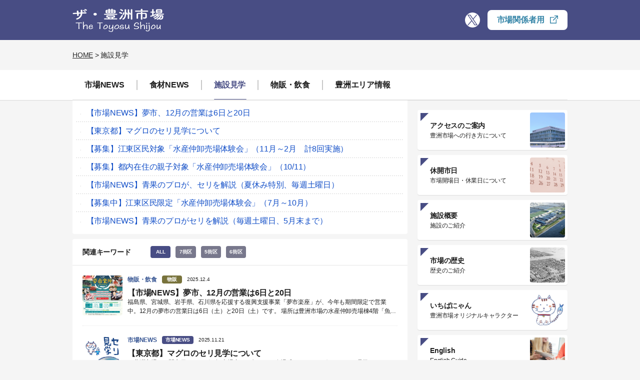

--- FILE ---
content_type: text/html; charset=UTF-8
request_url: https://www.toyosu-market.or.jp/category/tour/
body_size: 67638
content:
<!DOCTYPE html>
<html dir="ltr" lang="ja"
	prefix="og: https://ogp.me/ns#" >
<head>
<meta charset="UTF-8" />
<meta name="viewport" content="width=device-width" />
<title>施設見学 | ザ・豊洲市場【公式】</title>

		<!-- All in One SEO 4.1.9.4 -->
		<meta name="robots" content="noindex, max-snippet:-1, max-image-preview:large, max-video-preview:-1" />
		<link rel="canonical" href="https://www.toyosu-market.or.jp/category/tour/" />
		<link rel="next" href="https://www.toyosu-market.or.jp/category/tour/page/2/" />
		<script type="application/ld+json" class="aioseo-schema">
			{"@context":"https:\/\/schema.org","@graph":[{"@type":"WebSite","@id":"https:\/\/www.toyosu-market.or.jp\/#website","url":"https:\/\/www.toyosu-market.or.jp\/","name":"\u30b6\u30fb\u8c4a\u6d32\u5e02\u5834\u3010\u516c\u5f0f\u3011","description":"\u8c4a\u6d32\u5e02\u5834\u306b\u95a2\u3059\u308b\u69d8\u3005\u306a\u60c5\u5831\u3092\u3054\u7d39\u4ecb\u3057\u307e\u3059\u3002","inLanguage":"ja","publisher":{"@id":"https:\/\/www.toyosu-market.or.jp\/#organization"}},{"@type":"Organization","@id":"https:\/\/www.toyosu-market.or.jp\/#organization","name":"\u8c4a\u6d32\u5e02\u5834","url":"https:\/\/www.toyosu-market.or.jp\/"},{"@type":"BreadcrumbList","@id":"https:\/\/www.toyosu-market.or.jp\/category\/tour\/#breadcrumblist","itemListElement":[{"@type":"ListItem","@id":"https:\/\/www.toyosu-market.or.jp\/#listItem","position":1,"item":{"@type":"WebPage","@id":"https:\/\/www.toyosu-market.or.jp\/","name":"\u30db\u30fc\u30e0","description":"\u8c4a\u6d32\u5e02\u5834\u306b\u95a2\u3059\u308b\u69d8\u3005\u306a\u60c5\u5831\u3092\u3054\u7d39\u4ecb\u3057\u307e\u3059\u3002","url":"https:\/\/www.toyosu-market.or.jp\/"},"nextItem":"https:\/\/www.toyosu-market.or.jp\/category\/tour\/#listItem"},{"@type":"ListItem","@id":"https:\/\/www.toyosu-market.or.jp\/category\/tour\/#listItem","position":2,"item":{"@type":"WebPage","@id":"https:\/\/www.toyosu-market.or.jp\/category\/tour\/","name":"\u65bd\u8a2d\u898b\u5b66","url":"https:\/\/www.toyosu-market.or.jp\/category\/tour\/"},"previousItem":"https:\/\/www.toyosu-market.or.jp\/#listItem"}]},{"@type":"CollectionPage","@id":"https:\/\/www.toyosu-market.or.jp\/category\/tour\/#collectionpage","url":"https:\/\/www.toyosu-market.or.jp\/category\/tour\/","name":"\u65bd\u8a2d\u898b\u5b66 | \u30b6\u30fb\u8c4a\u6d32\u5e02\u5834\u3010\u516c\u5f0f\u3011","inLanguage":"ja","isPartOf":{"@id":"https:\/\/www.toyosu-market.or.jp\/#website"},"breadcrumb":{"@id":"https:\/\/www.toyosu-market.or.jp\/category\/tour\/#breadcrumblist"}}]}
		</script>
		<!-- All in One SEO -->

<link rel='dns-prefetch' href='//s.w.org' />
<link rel="alternate" type="application/rss+xml" title="ザ・豊洲市場【公式】 &raquo; フィード" href="https://www.toyosu-market.or.jp/feed/" />
<link rel="alternate" type="application/rss+xml" title="ザ・豊洲市場【公式】 &raquo; コメントフィード" href="https://www.toyosu-market.or.jp/comments/feed/" />
<link rel="alternate" type="application/rss+xml" title="ザ・豊洲市場【公式】 &raquo; 施設見学 カテゴリーのフィード" href="https://www.toyosu-market.or.jp/category/tour/feed/" />
<script>
window._wpemojiSettings = {"baseUrl":"https:\/\/s.w.org\/images\/core\/emoji\/13.1.0\/72x72\/","ext":".png","svgUrl":"https:\/\/s.w.org\/images\/core\/emoji\/13.1.0\/svg\/","svgExt":".svg","source":{"concatemoji":"https:\/\/www.toyosu-market.or.jp\/wordpress\/wp-includes\/js\/wp-emoji-release.min.js?ver=5.9.2"}};
/*! This file is auto-generated */
!function(e,a,t){var n,r,o,i=a.createElement("canvas"),p=i.getContext&&i.getContext("2d");function s(e,t){var a=String.fromCharCode;p.clearRect(0,0,i.width,i.height),p.fillText(a.apply(this,e),0,0);e=i.toDataURL();return p.clearRect(0,0,i.width,i.height),p.fillText(a.apply(this,t),0,0),e===i.toDataURL()}function c(e){var t=a.createElement("script");t.src=e,t.defer=t.type="text/javascript",a.getElementsByTagName("head")[0].appendChild(t)}for(o=Array("flag","emoji"),t.supports={everything:!0,everythingExceptFlag:!0},r=0;r<o.length;r++)t.supports[o[r]]=function(e){if(!p||!p.fillText)return!1;switch(p.textBaseline="top",p.font="600 32px Arial",e){case"flag":return s([127987,65039,8205,9895,65039],[127987,65039,8203,9895,65039])?!1:!s([55356,56826,55356,56819],[55356,56826,8203,55356,56819])&&!s([55356,57332,56128,56423,56128,56418,56128,56421,56128,56430,56128,56423,56128,56447],[55356,57332,8203,56128,56423,8203,56128,56418,8203,56128,56421,8203,56128,56430,8203,56128,56423,8203,56128,56447]);case"emoji":return!s([10084,65039,8205,55357,56613],[10084,65039,8203,55357,56613])}return!1}(o[r]),t.supports.everything=t.supports.everything&&t.supports[o[r]],"flag"!==o[r]&&(t.supports.everythingExceptFlag=t.supports.everythingExceptFlag&&t.supports[o[r]]);t.supports.everythingExceptFlag=t.supports.everythingExceptFlag&&!t.supports.flag,t.DOMReady=!1,t.readyCallback=function(){t.DOMReady=!0},t.supports.everything||(n=function(){t.readyCallback()},a.addEventListener?(a.addEventListener("DOMContentLoaded",n,!1),e.addEventListener("load",n,!1)):(e.attachEvent("onload",n),a.attachEvent("onreadystatechange",function(){"complete"===a.readyState&&t.readyCallback()})),(n=t.source||{}).concatemoji?c(n.concatemoji):n.wpemoji&&n.twemoji&&(c(n.twemoji),c(n.wpemoji)))}(window,document,window._wpemojiSettings);
</script>
<style>
img.wp-smiley,
img.emoji {
	display: inline !important;
	border: none !important;
	box-shadow: none !important;
	height: 1em !important;
	width: 1em !important;
	margin: 0 0.07em !important;
	vertical-align: -0.1em !important;
	background: none !important;
	padding: 0 !important;
}
</style>
	<link rel='stylesheet' id='wp-block-library-css'  href='https://www.toyosu-market.or.jp/wordpress/wp-includes/css/dist/block-library/style.min.css?ver=5.9.2' media='all' />
<style id='global-styles-inline-css'>
body{--wp--preset--color--black: #000000;--wp--preset--color--cyan-bluish-gray: #abb8c3;--wp--preset--color--white: #ffffff;--wp--preset--color--pale-pink: #f78da7;--wp--preset--color--vivid-red: #cf2e2e;--wp--preset--color--luminous-vivid-orange: #ff6900;--wp--preset--color--luminous-vivid-amber: #fcb900;--wp--preset--color--light-green-cyan: #7bdcb5;--wp--preset--color--vivid-green-cyan: #00d084;--wp--preset--color--pale-cyan-blue: #8ed1fc;--wp--preset--color--vivid-cyan-blue: #0693e3;--wp--preset--color--vivid-purple: #9b51e0;--wp--preset--gradient--vivid-cyan-blue-to-vivid-purple: linear-gradient(135deg,rgba(6,147,227,1) 0%,rgb(155,81,224) 100%);--wp--preset--gradient--light-green-cyan-to-vivid-green-cyan: linear-gradient(135deg,rgb(122,220,180) 0%,rgb(0,208,130) 100%);--wp--preset--gradient--luminous-vivid-amber-to-luminous-vivid-orange: linear-gradient(135deg,rgba(252,185,0,1) 0%,rgba(255,105,0,1) 100%);--wp--preset--gradient--luminous-vivid-orange-to-vivid-red: linear-gradient(135deg,rgba(255,105,0,1) 0%,rgb(207,46,46) 100%);--wp--preset--gradient--very-light-gray-to-cyan-bluish-gray: linear-gradient(135deg,rgb(238,238,238) 0%,rgb(169,184,195) 100%);--wp--preset--gradient--cool-to-warm-spectrum: linear-gradient(135deg,rgb(74,234,220) 0%,rgb(151,120,209) 20%,rgb(207,42,186) 40%,rgb(238,44,130) 60%,rgb(251,105,98) 80%,rgb(254,248,76) 100%);--wp--preset--gradient--blush-light-purple: linear-gradient(135deg,rgb(255,206,236) 0%,rgb(152,150,240) 100%);--wp--preset--gradient--blush-bordeaux: linear-gradient(135deg,rgb(254,205,165) 0%,rgb(254,45,45) 50%,rgb(107,0,62) 100%);--wp--preset--gradient--luminous-dusk: linear-gradient(135deg,rgb(255,203,112) 0%,rgb(199,81,192) 50%,rgb(65,88,208) 100%);--wp--preset--gradient--pale-ocean: linear-gradient(135deg,rgb(255,245,203) 0%,rgb(182,227,212) 50%,rgb(51,167,181) 100%);--wp--preset--gradient--electric-grass: linear-gradient(135deg,rgb(202,248,128) 0%,rgb(113,206,126) 100%);--wp--preset--gradient--midnight: linear-gradient(135deg,rgb(2,3,129) 0%,rgb(40,116,252) 100%);--wp--preset--duotone--dark-grayscale: url('#wp-duotone-dark-grayscale');--wp--preset--duotone--grayscale: url('#wp-duotone-grayscale');--wp--preset--duotone--purple-yellow: url('#wp-duotone-purple-yellow');--wp--preset--duotone--blue-red: url('#wp-duotone-blue-red');--wp--preset--duotone--midnight: url('#wp-duotone-midnight');--wp--preset--duotone--magenta-yellow: url('#wp-duotone-magenta-yellow');--wp--preset--duotone--purple-green: url('#wp-duotone-purple-green');--wp--preset--duotone--blue-orange: url('#wp-duotone-blue-orange');--wp--preset--font-size--small: 13px;--wp--preset--font-size--medium: 20px;--wp--preset--font-size--large: 36px;--wp--preset--font-size--x-large: 42px;}.has-black-color{color: var(--wp--preset--color--black) !important;}.has-cyan-bluish-gray-color{color: var(--wp--preset--color--cyan-bluish-gray) !important;}.has-white-color{color: var(--wp--preset--color--white) !important;}.has-pale-pink-color{color: var(--wp--preset--color--pale-pink) !important;}.has-vivid-red-color{color: var(--wp--preset--color--vivid-red) !important;}.has-luminous-vivid-orange-color{color: var(--wp--preset--color--luminous-vivid-orange) !important;}.has-luminous-vivid-amber-color{color: var(--wp--preset--color--luminous-vivid-amber) !important;}.has-light-green-cyan-color{color: var(--wp--preset--color--light-green-cyan) !important;}.has-vivid-green-cyan-color{color: var(--wp--preset--color--vivid-green-cyan) !important;}.has-pale-cyan-blue-color{color: var(--wp--preset--color--pale-cyan-blue) !important;}.has-vivid-cyan-blue-color{color: var(--wp--preset--color--vivid-cyan-blue) !important;}.has-vivid-purple-color{color: var(--wp--preset--color--vivid-purple) !important;}.has-black-background-color{background-color: var(--wp--preset--color--black) !important;}.has-cyan-bluish-gray-background-color{background-color: var(--wp--preset--color--cyan-bluish-gray) !important;}.has-white-background-color{background-color: var(--wp--preset--color--white) !important;}.has-pale-pink-background-color{background-color: var(--wp--preset--color--pale-pink) !important;}.has-vivid-red-background-color{background-color: var(--wp--preset--color--vivid-red) !important;}.has-luminous-vivid-orange-background-color{background-color: var(--wp--preset--color--luminous-vivid-orange) !important;}.has-luminous-vivid-amber-background-color{background-color: var(--wp--preset--color--luminous-vivid-amber) !important;}.has-light-green-cyan-background-color{background-color: var(--wp--preset--color--light-green-cyan) !important;}.has-vivid-green-cyan-background-color{background-color: var(--wp--preset--color--vivid-green-cyan) !important;}.has-pale-cyan-blue-background-color{background-color: var(--wp--preset--color--pale-cyan-blue) !important;}.has-vivid-cyan-blue-background-color{background-color: var(--wp--preset--color--vivid-cyan-blue) !important;}.has-vivid-purple-background-color{background-color: var(--wp--preset--color--vivid-purple) !important;}.has-black-border-color{border-color: var(--wp--preset--color--black) !important;}.has-cyan-bluish-gray-border-color{border-color: var(--wp--preset--color--cyan-bluish-gray) !important;}.has-white-border-color{border-color: var(--wp--preset--color--white) !important;}.has-pale-pink-border-color{border-color: var(--wp--preset--color--pale-pink) !important;}.has-vivid-red-border-color{border-color: var(--wp--preset--color--vivid-red) !important;}.has-luminous-vivid-orange-border-color{border-color: var(--wp--preset--color--luminous-vivid-orange) !important;}.has-luminous-vivid-amber-border-color{border-color: var(--wp--preset--color--luminous-vivid-amber) !important;}.has-light-green-cyan-border-color{border-color: var(--wp--preset--color--light-green-cyan) !important;}.has-vivid-green-cyan-border-color{border-color: var(--wp--preset--color--vivid-green-cyan) !important;}.has-pale-cyan-blue-border-color{border-color: var(--wp--preset--color--pale-cyan-blue) !important;}.has-vivid-cyan-blue-border-color{border-color: var(--wp--preset--color--vivid-cyan-blue) !important;}.has-vivid-purple-border-color{border-color: var(--wp--preset--color--vivid-purple) !important;}.has-vivid-cyan-blue-to-vivid-purple-gradient-background{background: var(--wp--preset--gradient--vivid-cyan-blue-to-vivid-purple) !important;}.has-light-green-cyan-to-vivid-green-cyan-gradient-background{background: var(--wp--preset--gradient--light-green-cyan-to-vivid-green-cyan) !important;}.has-luminous-vivid-amber-to-luminous-vivid-orange-gradient-background{background: var(--wp--preset--gradient--luminous-vivid-amber-to-luminous-vivid-orange) !important;}.has-luminous-vivid-orange-to-vivid-red-gradient-background{background: var(--wp--preset--gradient--luminous-vivid-orange-to-vivid-red) !important;}.has-very-light-gray-to-cyan-bluish-gray-gradient-background{background: var(--wp--preset--gradient--very-light-gray-to-cyan-bluish-gray) !important;}.has-cool-to-warm-spectrum-gradient-background{background: var(--wp--preset--gradient--cool-to-warm-spectrum) !important;}.has-blush-light-purple-gradient-background{background: var(--wp--preset--gradient--blush-light-purple) !important;}.has-blush-bordeaux-gradient-background{background: var(--wp--preset--gradient--blush-bordeaux) !important;}.has-luminous-dusk-gradient-background{background: var(--wp--preset--gradient--luminous-dusk) !important;}.has-pale-ocean-gradient-background{background: var(--wp--preset--gradient--pale-ocean) !important;}.has-electric-grass-gradient-background{background: var(--wp--preset--gradient--electric-grass) !important;}.has-midnight-gradient-background{background: var(--wp--preset--gradient--midnight) !important;}.has-small-font-size{font-size: var(--wp--preset--font-size--small) !important;}.has-medium-font-size{font-size: var(--wp--preset--font-size--medium) !important;}.has-large-font-size{font-size: var(--wp--preset--font-size--large) !important;}.has-x-large-font-size{font-size: var(--wp--preset--font-size--x-large) !important;}
</style>
<link rel='stylesheet' id='toc-screen-css'  href='https://www.toyosu-market.or.jp/wordpress/wp-content/plugins/table-of-contents-plus/screen.min.css?ver=2106' media='all' />
<link rel='stylesheet' id='toyosumarket-style-css'  href='https://www.toyosu-market.or.jp/wordpress/wp-content/themes/toyosu-market/style.css?ver=1.0260121090401' media='all' />
<link rel='stylesheet' id='toyosumarket-common-style-css'  href='https://www.toyosu-market.or.jp/wordpress/wp-content/themes/toyosu-market/assets/css/style-common.css?ver=1.0260121090401' media='screen' />
<link rel='stylesheet' id='toyosumarket-sp-style-css'  href='https://www.toyosu-market.or.jp/wordpress/wp-content/themes/toyosu-market/assets/css/style-sp.css?ver=1.0260121090401' media='screen' />
<link rel='stylesheet' id='toyosumarket-print-style-css'  href='https://www.toyosu-market.or.jp/wordpress/wp-content/themes/toyosu-market/assets/css/print.css?ver=1.0260121090401' media='print' />
<script src='https://www.toyosu-market.or.jp/wordpress/wp-includes/js/jquery/jquery.min.js?ver=3.6.0' id='jquery-core-js'></script>
<script src='https://www.toyosu-market.or.jp/wordpress/wp-includes/js/jquery/jquery-migrate.min.js?ver=3.3.2' id='jquery-migrate-js'></script>
<script src='https://www.toyosu-market.or.jp/wordpress/wp-content/themes/toyosu-market/assets/js/index.js?ver=1.0' id='toyosumarket-js-js'></script>
<link rel="https://api.w.org/" href="https://www.toyosu-market.or.jp/wp-json/" /><link rel="alternate" type="application/json" href="https://www.toyosu-market.or.jp/wp-json/wp/v2/categories/16" /><link rel="EditURI" type="application/rsd+xml" title="RSD" href="https://www.toyosu-market.or.jp/wordpress/xmlrpc.php?rsd" />
<link rel="wlwmanifest" type="application/wlwmanifest+xml" href="https://www.toyosu-market.or.jp/wordpress/wp-includes/wlwmanifest.xml" /> 
<meta name="generator" content="WordPress 5.9.2" />

<!-- This site is using AdRotate v5.8.22 to display their advertisements - https://ajdg.solutions/ -->
<!-- AdRotate CSS -->
<style type="text/css" media="screen">
	.g { margin:0px; padding:0px; overflow:hidden; line-height:1; zoom:1; }
	.g img { height:auto; }
	.g-col { position:relative; float:left; }
	.g-col:first-child { margin-left: 0; }
	.g-col:last-child { margin-right: 0; }
	@media only screen and (max-width: 480px) {
		.g-col, .g-dyn, .g-single { width:100%; margin-left:0; margin-right:0; }
	}
</style>
<!-- /AdRotate CSS -->

<style type="text/css">div#toc_container {background: #F5F5F5;border: 1px solid #F5F5F5;width: 100%;}</style><link rel="icon" href="https://www.toyosu-market.or.jp/wordpress/wp-content/uploads/2022/03/cropped-OGP-32x32.png" sizes="32x32" />
<link rel="icon" href="https://www.toyosu-market.or.jp/wordpress/wp-content/uploads/2022/03/cropped-OGP-192x192.png" sizes="192x192" />
<link rel="apple-touch-icon" href="https://www.toyosu-market.or.jp/wordpress/wp-content/uploads/2022/03/cropped-OGP-180x180.png" />
<meta name="msapplication-TileImage" content="https://www.toyosu-market.or.jp/wordpress/wp-content/uploads/2022/03/cropped-OGP-270x270.png" />
</head>
<body class="archive category category-tour category-16 wp-embed-responsive">


<header id="header" role="banner">
  <div class="flex-sp-row">
    <div id="header-title"><a href="https://www.toyosu-market.or.jp/"><img src="https://www.toyosu-market.or.jp/wordpress/wp-content/themes/toyosu-market/assets/images/logo-new.svg" alt="ザ・豊洲市場【公式】"></a></div>
    <div id="header-tw"><a href="https://twitter.com/toyosu_shijou" target="_blank"><img src="https://www.toyosu-market.or.jp/wordpress/wp-content/themes/toyosu-market/assets/images/tw.svg" alt=""></a></div>
    <div id="header-change">
            <a href="https://www.toyosu-market.or.jp/members/category/members-news/" class="flex-box members">市場関係者用</a>
          </div>
    <div id="menu"></div>
  </div>
</header>
<div id="bread-crumb" class="flex-sp-row" typeof="BreadcrumbList" vocab="https://schema.org/">
    <p><a href="https://www.toyosu-market.or.jp">HOME</a> &gt; <!-- Breadcrumb NavXT 7.0.2 -->
<span property="itemListElement" typeof="ListItem"><span property="name" class="archive taxonomy category current-item">施設見学</span><meta property="url" content="https://www.toyosu-market.or.jp/category/tour/"><meta property="position" content="1"></span></p>
  </div>
<div id="category" class="flex-sp-row">
  <div id="category-primary" class="menu"><ul id="category-primary-menu" class="flex-sp-row"><li id="menu-item-2066" class="menu-item menu-item-type-taxonomy menu-item-object-category menu-item-2066"><a href="https://www.toyosu-market.or.jp/category/market-news/">市場NEWS</a></li>
<li id="menu-item-2065" class="menu-item menu-item-type-taxonomy menu-item-object-category menu-item-2065"><a href="https://www.toyosu-market.or.jp/category/foodstaff-news/">食材NEWS</a></li>
<li id="menu-item-5300" class="menu-item menu-item-type-taxonomy menu-item-object-category current-menu-item menu-item-5300"><a href="https://www.toyosu-market.or.jp/category/tour/">施設見学</a></li>
<li id="menu-item-5301" class="menu-item menu-item-type-taxonomy menu-item-object-category menu-item-5301"><a href="https://www.toyosu-market.or.jp/category/sales-information/">物販・飲食</a></li>
<li id="menu-item-5302" class="menu-item menu-item-type-taxonomy menu-item-object-category menu-item-5302"><a href="https://www.toyosu-market.or.jp/category/area-information/">豊洲エリア情報</a></li>
</ul></div>  <!--<div class="covid-19-link flex-sp-row"><a href="https://www.toyosu-market.or.jp/covid-19/" class="flex-box" target="_blank">コロナ感染対策について</a></div>-->
</div>


<div id="navi">
  <div id="close"></div>
  <div class="scroll-area">
    <section class="inner">
      <div class="navi-link"><a href="https://www.toyosu-market.or.jp/">トップページ</a></div>
      <h2 class="navi-customers">一般の方向けページ</h2>
<nav class="flex-sp-column flex-pc-row flex-sp-wrap">
    <div id="nav-primary" class="menu"><h3>情報ページ</h3><ul id="nav-primary-menu" class="flex-sp-column"><li class="menu-item menu-item-type-taxonomy menu-item-object-category menu-item-2066"><a href="https://www.toyosu-market.or.jp/category/market-news/">市場NEWS</a></li>
<li class="menu-item menu-item-type-taxonomy menu-item-object-category menu-item-2065"><a href="https://www.toyosu-market.or.jp/category/foodstaff-news/">食材NEWS</a></li>
<li class="menu-item menu-item-type-taxonomy menu-item-object-category current-menu-item menu-item-5300"><a href="https://www.toyosu-market.or.jp/category/tour/">施設見学</a></li>
<li class="menu-item menu-item-type-taxonomy menu-item-object-category menu-item-5301"><a href="https://www.toyosu-market.or.jp/category/sales-information/">物販・飲食</a></li>
<li class="menu-item menu-item-type-taxonomy menu-item-object-category menu-item-5302"><a href="https://www.toyosu-market.or.jp/category/area-information/">豊洲エリア情報</a></li>
</ul></div>  <div id="nav-secondary" class="menu"><h3>案内ページ</h3><ul id="nav-secondary-menu" class="flex-sp-column"><li id="menu-item-5304" class="nav-access menu-item menu-item-type-post_type menu-item-object-page menu-item-5304"><a href="https://www.toyosu-market.or.jp/access/">アクセスのご案内</a></li>
<li id="menu-item-5918" class="nav-calendar menu-item menu-item-type-custom menu-item-object-custom menu-item-5918"><a href="/calendar/">休開市日</a></li>
<li id="menu-item-5477" class="nav-about menu-item menu-item-type-post_type menu-item-object-page menu-item-5477"><a href="https://www.toyosu-market.or.jp/about/">施設概要</a></li>
<li id="menu-item-5306" class="nav-history menu-item menu-item-type-post_type menu-item-object-page menu-item-5306"><a href="https://www.toyosu-market.or.jp/history/">市場の歴史</a></li>
<li id="menu-item-5303" class="nav-ichibanyan menu-item menu-item-type-post_type menu-item-object-page menu-item-5303"><a href="https://www.toyosu-market.or.jp/ichibanyan/">いちばにゃん</a></li>
<li id="menu-item-5307" class="nav-en menu-item menu-item-type-custom menu-item-object-custom menu-item-5307"><a href="/en">English</a></li>
</ul></div>  <div id="nav-third" class="menu"><h3>見学コース</h3><ul id="nav-third-menu" class="flex-sp-column"><li id="menu-item-5311" class="nav-tuna-auction menu-item menu-item-type-post_type menu-item-object-page menu-item-5311"><a href="https://www.toyosu-market.or.jp/tuna-auction/"><span>早朝セリ見学</span></a></li>
<li id="menu-item-5310" class="nav-pr menu-item menu-item-type-post_type menu-item-object-page menu-item-5310"><a href="https://www.toyosu-market.or.jp/pr/"><span>PRコーナー</span></a></li>
<li id="menu-item-5309" class="nav-tour-area menu-item menu-item-type-post_type menu-item-object-page menu-item-5309"><a href="https://www.toyosu-market.or.jp/tour-area/"><span>見学エリア案内</span></a></li>
<li id="menu-item-5308" class="nav-surrounding-area menu-item menu-item-type-post_type menu-item-object-page menu-item-5308"><a href="https://www.toyosu-market.or.jp/surrounding-area/"><span>周辺エリア情報</span></a></li>
</ul></div>  <div id="nav-fourth" class="menu"><h3>買う・食べる</h3><ul id="nav-fourth-menu" class="flex-sp-column"><li id="menu-item-5314" class="nav-sales-area menu-item menu-item-type-post_type menu-item-object-page menu-item-5314"><a href="https://www.toyosu-market.or.jp/sales-area/"><span>魚河岸横丁</span><span class="menu-description">（物販エリア）</span></a></li>
<li id="menu-item-5313" class="nav-eating-place menu-item menu-item-type-post_type menu-item-object-page menu-item-5313"><a href="https://www.toyosu-market.or.jp/eating-place/"><span>豊洲グルメ</span><span class="menu-description">（飲食エリア）</span></a></li>
<li id="menu-item-5312" class="nav-trivia menu-item menu-item-type-post_type menu-item-object-page menu-item-5312"><a href="https://www.toyosu-market.or.jp/trivia/"><span>市場のあれこれ</span></a></li>
</ul></div>  </nav>
      <h2 class="navi-members">市場関係者用ページ</h2>
<nav class="flex-sp-column flex-pc-row">
    <div id="nav-primary" class="menu"><h3>情報ページ</h3><ul id="nav-primary-menu" class="flex-sp-column"><li class="nav-members-news menu-item menu-item-type-taxonomy menu-item-object-category menu-item-5300"><a href="https://www.toyosu-market.or.jp/members/category/members-news/">業界情報</a></li>
<li class="nav-hygiene-firefighting menu-item menu-item-type-taxonomy menu-item-object-category current-menu-item menu-item-5301"><a href="https://www.toyosu-market.or.jp/members/category/hygiene-firefighting/">衛生・消防</a></li>
<li class="nav-security-traffic menu-item menu-item-type-taxonomy menu-item-object-category menu-item-5302"><a href="https://www.toyosu-market.or.jp/members/category/security-traffic/">警備・交通</a></li>
<li class="nav-garbage-disposal menu-item menu-item-type-taxonomy menu-item-object-category menu-item-5303"><a href="https://www.toyosu-market.or.jp/members/category/garbage-disposal/">ごみ処理</a></li>
<li class="nav-sdgs menu-item menu-item-type-taxonomy menu-item-object-category menu-item-5304"><a href="https://www.toyosu-market.or.jp/members/category/sdgs/">SDGs</a></li>
<li id="menu-item-5305" class="nav-administrative-information menu-item menu-item-type-taxonomy menu-item-object-category menu-item-5305"><a href="https://www.toyosu-market.or.jp/members/category/administrative-information/">行政情報</a></li>
</ul></div>  <div id="nav-secondary" class="menu"><h3>案内ページ</h3><ul id="nav-secondary-menu" class="flex-sp-column"><li id="menu-item-5328" class="nav-vehicle-registration menu-item menu-item-type-post_type menu-item-object-page menu-item-5328"><a href="https://www.toyosu-market.or.jp/members/vehicle-registration/"><span>車両登録・変更方法</span></a></li>
<li id="menu-item-5324" class="nav-traffic-rules menu-item menu-item-type-post_type menu-item-object-page menu-item-5324"><a href="https://www.toyosu-market.or.jp/members/traffic-rules/"><span>市場内の交通ルール</span></a></li>
<li id="menu-item-5321" class="nav-garbage-disposal-rules menu-item menu-item-type-post_type menu-item-object-page menu-item-5321"><a href="https://www.toyosu-market.or.jp/members/garbage-disposal-rules/"><span>ゴミ出しルール</span></a></li>
<li id="menu-item-5319" class="nav-others-rules menu-item menu-item-type-post_type menu-item-object-page menu-item-5319"><a href="https://www.toyosu-market.or.jp/members/others-rules/"><span>その他の市場ルール</span></a></li>
<li id="menu-item-5325" class="nav-monthly-parking-lot menu-item menu-item-type-post_type menu-item-object-page menu-item-5325"><a href="https://www.toyosu-market.or.jp/members/monthly-parking-lot/"><span>月極駐車場</span></a></li>
<li id="menu-item-5323" class="nav-trouble-shooting menu-item menu-item-type-post_type menu-item-object-page menu-item-5323"><a href="https://www.toyosu-market.or.jp/members/trouble-shooting/"><span>困った時</span></a></li>
<li id="menu-item-5327" class="nav-shopping-guide menu-item menu-item-type-post_type menu-item-object-page menu-item-5327"><a href="https://www.toyosu-market.or.jp/members/shopping-guide/"><span>買い出し案内</span></a></li>
<li id="menu-item-5322" class="nav-link menu-item menu-item-type-post_type menu-item-object-page menu-item-5322"><a href="https://www.toyosu-market.or.jp/members/link/"><span>リンク集</span></a></li>
</ul></div>  </nav>
      <ul>
        <li class="navi-link2"><a href="http://www.toyosushijo.com/index.html" target="_blank">豊洲市場 統合ネットワークサービス</a></li>
        <li class="navi-link2"><a href="https://www.toyosu-market.or.jp/members/tel_list/">場内電話帳</a></li>
      </ul>
      <ul>
                <!--<li class="navi-link"><a href="https://www.toyosu-market.or.jp/covid-19/">コロナ感染対策について</a></li>-->
                <li class="navi-link"><a href="https://www.toyosu-market.or.jp/contact/">各種お問い合わせ・取材申し込み<br>方法に関してはこちら</a></li>
      </ul>
    </section>
    <footer id="footer" role="contentinfo">
      <div class="footer-top flex-sp-row">
        <div class="footer-address">一般社団法人 豊洲市場協会<br><span>〒135-0061 東京都江東区豊洲6-6-1【7街区管理施設棟1階】</span></div>
      </div>
      <div id="copyright">Copyright &copy; TOYOSU MARKET ASSOCIATION. All rights Reserved.</div>
    </footer>
  </div>
</div>

<div id="wrap">

<main id="site-content">
  <div id="archive-news">
    <section class="entries">
          	<ul>  <li>
    <a href="https://www.toyosu-market.or.jp/2025/12/04/9649/" target="">
      <div class="post-thumbnail"><img width="608" height="860" src="https://www.toyosu-market.or.jp/wordpress/wp-content/uploads/2025/07/e447f15a2ae86936a80c2259d379724f-608x860.jpg" class="attachment-large size-large wp-post-image" alt="" loading="lazy" srcset="https://www.toyosu-market.or.jp/wordpress/wp-content/uploads/2025/07/e447f15a2ae86936a80c2259d379724f-608x860.jpg 608w, https://www.toyosu-market.or.jp/wordpress/wp-content/uploads/2025/07/e447f15a2ae86936a80c2259d379724f-283x400.jpg 283w, https://www.toyosu-market.or.jp/wordpress/wp-content/uploads/2025/07/e447f15a2ae86936a80c2259d379724f-768x1086.jpg 768w, https://www.toyosu-market.or.jp/wordpress/wp-content/uploads/2025/07/e447f15a2ae86936a80c2259d379724f-1086x1536.jpg 1086w, https://www.toyosu-market.or.jp/wordpress/wp-content/uploads/2025/07/e447f15a2ae86936a80c2259d379724f-1448x2048.jpg 1448w, https://www.toyosu-market.or.jp/wordpress/wp-content/uploads/2025/07/e447f15a2ae86936a80c2259d379724f-scaled.jpg 1810w" sizes="(max-width: 608px) 100vw, 608px" /></div>
      <div class="post-title">【市場NEWS】夢市、12月の営業は6日と20日</div>
      <div class="post-meta"><span class="post-date">2025.12.4</span></div>
    </a>
  </li>
  <li>
    <a href="https://www.toyosu-market.or.jp/2025/11/21/6841/" target="">
      <div class="post-thumbnail"><img width="661" height="582" src="https://www.toyosu-market.or.jp/wordpress/wp-content/uploads/2023/01/4987560F-4C6E-4BE8-8513-223D4A6AF69D.jpeg" class="attachment-large size-large wp-post-image" alt="" loading="lazy" srcset="https://www.toyosu-market.or.jp/wordpress/wp-content/uploads/2023/01/4987560F-4C6E-4BE8-8513-223D4A6AF69D.jpeg 661w, https://www.toyosu-market.or.jp/wordpress/wp-content/uploads/2023/01/4987560F-4C6E-4BE8-8513-223D4A6AF69D-400x352.jpeg 400w" sizes="(max-width: 661px) 100vw, 661px" /></div>
      <div class="post-title">【東京都】マグロのセリ見学について</div>
      <div class="post-meta"><span class="post-date">2025.11.21</span></div>
    </a>
  </li>
  <li>
    <a href="https://www.toyosu-market.or.jp/2025/10/02/9802/" target="">
      <div class="post-thumbnail"><img width="608" height="860" src="https://www.toyosu-market.or.jp/wordpress/wp-content/uploads/2025/09/f06354319b90a70b461a7f15cc7beed0-608x860.jpg" class="attachment-large size-large wp-post-image" alt="" loading="lazy" srcset="https://www.toyosu-market.or.jp/wordpress/wp-content/uploads/2025/09/f06354319b90a70b461a7f15cc7beed0-608x860.jpg 608w, https://www.toyosu-market.or.jp/wordpress/wp-content/uploads/2025/09/f06354319b90a70b461a7f15cc7beed0-283x400.jpg 283w, https://www.toyosu-market.or.jp/wordpress/wp-content/uploads/2025/09/f06354319b90a70b461a7f15cc7beed0-768x1087.jpg 768w, https://www.toyosu-market.or.jp/wordpress/wp-content/uploads/2025/09/f06354319b90a70b461a7f15cc7beed0-1085x1536.jpg 1085w, https://www.toyosu-market.or.jp/wordpress/wp-content/uploads/2025/09/f06354319b90a70b461a7f15cc7beed0-1447x2048.jpg 1447w, https://www.toyosu-market.or.jp/wordpress/wp-content/uploads/2025/09/f06354319b90a70b461a7f15cc7beed0-scaled.jpg 1809w" sizes="(max-width: 608px) 100vw, 608px" /></div>
      <div class="post-title">【募集】江東区民対象「水産仲卸売場体験会」（11月～2月　計8回実施）</div>
      <div class="post-meta"><span class="post-date">2025.10.2</span></div>
    </a>
  </li>
  <li>
    <a href="https://www.toyosu-market.or.jp/2025/09/08/9742/" target="">
      <div class="post-thumbnail"><img width="608" height="860" src="https://www.toyosu-market.or.jp/wordpress/wp-content/uploads/2025/09/1438c4f061b3d45c5043be161c2e2b6b-608x860.jpg" class="attachment-large size-large wp-post-image" alt="" loading="lazy" srcset="https://www.toyosu-market.or.jp/wordpress/wp-content/uploads/2025/09/1438c4f061b3d45c5043be161c2e2b6b-608x860.jpg 608w, https://www.toyosu-market.or.jp/wordpress/wp-content/uploads/2025/09/1438c4f061b3d45c5043be161c2e2b6b-283x400.jpg 283w, https://www.toyosu-market.or.jp/wordpress/wp-content/uploads/2025/09/1438c4f061b3d45c5043be161c2e2b6b-768x1087.jpg 768w, https://www.toyosu-market.or.jp/wordpress/wp-content/uploads/2025/09/1438c4f061b3d45c5043be161c2e2b6b-1085x1536.jpg 1085w, https://www.toyosu-market.or.jp/wordpress/wp-content/uploads/2025/09/1438c4f061b3d45c5043be161c2e2b6b.jpg 1240w" sizes="(max-width: 608px) 100vw, 608px" /></div>
      <div class="post-title">【募集】都内在住の親子対象「水産仲卸売場体験会」（10/11）</div>
      <div class="post-meta"><span class="post-date">2025.9.8</span></div>
    </a>
  </li>
  <li>
    <a href="https://www.toyosu-market.or.jp/2025/08/01/9647/" target="">
      <div class="post-thumbnail"><img width="756" height="860" src="https://www.toyosu-market.or.jp/wordpress/wp-content/uploads/2025/08/7b6d82522ef69a223d84f51cf6ef5e03-756x860.jpg" class="attachment-large size-large wp-post-image" alt="" loading="lazy" srcset="https://www.toyosu-market.or.jp/wordpress/wp-content/uploads/2025/08/7b6d82522ef69a223d84f51cf6ef5e03-756x860.jpg 756w, https://www.toyosu-market.or.jp/wordpress/wp-content/uploads/2025/08/7b6d82522ef69a223d84f51cf6ef5e03-352x400.jpg 352w, https://www.toyosu-market.or.jp/wordpress/wp-content/uploads/2025/08/7b6d82522ef69a223d84f51cf6ef5e03-768x873.jpg 768w, https://www.toyosu-market.or.jp/wordpress/wp-content/uploads/2025/08/7b6d82522ef69a223d84f51cf6ef5e03-1351x1536.jpg 1351w, https://www.toyosu-market.or.jp/wordpress/wp-content/uploads/2025/08/7b6d82522ef69a223d84f51cf6ef5e03-1801x2048.jpg 1801w" sizes="(max-width: 756px) 100vw, 756px" /></div>
      <div class="post-title">【市場NEWS】青果のプロが、セリを解説（夏休み特別、毎週土曜日）</div>
      <div class="post-meta"><span class="post-date">2025.8.1</span></div>
    </a>
  </li>
  <li>
    <a href="https://www.toyosu-market.or.jp/2025/06/12/9500/" target="">
      <div class="post-thumbnail"><img width="608" height="860" src="https://www.toyosu-market.or.jp/wordpress/wp-content/uploads/2025/06/5621deba8a18b839c7a4321764bb05e8-608x860.jpg" class="attachment-large size-large wp-post-image" alt="" loading="lazy" srcset="https://www.toyosu-market.or.jp/wordpress/wp-content/uploads/2025/06/5621deba8a18b839c7a4321764bb05e8-608x860.jpg 608w, https://www.toyosu-market.or.jp/wordpress/wp-content/uploads/2025/06/5621deba8a18b839c7a4321764bb05e8-283x400.jpg 283w, https://www.toyosu-market.or.jp/wordpress/wp-content/uploads/2025/06/5621deba8a18b839c7a4321764bb05e8-768x1086.jpg 768w, https://www.toyosu-market.or.jp/wordpress/wp-content/uploads/2025/06/5621deba8a18b839c7a4321764bb05e8.jpg 794w" sizes="(max-width: 608px) 100vw, 608px" /></div>
      <div class="post-title">【募集中】江東区民限定「水産仲卸売場体験会」（7月～10月）</div>
      <div class="post-meta"><span class="post-date">2025.6.12</span></div>
    </a>
  </li>
  <li>
    <a href="https://www.toyosu-market.or.jp/2025/05/07/9314/" target="">
      <div class="post-thumbnail"><img width="860" height="585" src="https://www.toyosu-market.or.jp/wordpress/wp-content/uploads/2025/04/fc372147596e28ef24f7681dab73ecff-860x585.jpg" class="attachment-large size-large wp-post-image" alt="" loading="lazy" srcset="https://www.toyosu-market.or.jp/wordpress/wp-content/uploads/2025/04/fc372147596e28ef24f7681dab73ecff-860x585.jpg 860w, https://www.toyosu-market.or.jp/wordpress/wp-content/uploads/2025/04/fc372147596e28ef24f7681dab73ecff-400x272.jpg 400w, https://www.toyosu-market.or.jp/wordpress/wp-content/uploads/2025/04/fc372147596e28ef24f7681dab73ecff-768x523.jpg 768w, https://www.toyosu-market.or.jp/wordpress/wp-content/uploads/2025/04/fc372147596e28ef24f7681dab73ecff.jpg 1339w" sizes="(max-width: 860px) 100vw, 860px" /></div>
      <div class="post-title">【市場NEWS】青果のプロがセリを解説（毎週土曜日、5月末まで）</div>
      <div class="post-meta"><span class="post-date">2025.5.7</span></div>
    </a>
  </li>
</ul>    </section>
  </div>
  <div class="sp-show">
    <div class="ad-space1">
  <div class="g g-1"><div class="g-single a-1"><a class="gofollow" data-track="MSwxLDEsNjA=" href="https://www.youtube.com/channel/UCuMV94jLIQ5I_LosrIKyTZQ" target="_blank"><img src="http://www.toyosu-market.or.jp/wordpress/wp-content/banners/banner-add-space1.png" alt="豊洲市場協会【公式】Yotubeチャンネル"></a></div></div>  <!--<a href="https://www.youtube.com/channel/UCuMV94jLIQ5I_LosrIKyTZQ" target="_blank"><img src="https://www.toyosu-market.or.jp/wordpress/wp-content/themes/toyosu-market/assets/images/banner-add-space1.png" alt="広告スペース１"></a>-->
</div>
  </div>
  <div id="entry-archives">
    <div class="keywords">
      <div class="keywords-wrap flex-sp-row">
        <span class="key-title">関連キーワード</span>
        <div class="key-list flex-sp-row">
        <a href="https://www.toyosu-market.or.jp/category/tour/" class="label key-all">ALL</a>
                <a href="https://www.toyosu-market.or.jp/category/tour/key-tour-3/" class="label key-tour-3">7街区</a>
                <a href="https://www.toyosu-market.or.jp/category/tour/key-tour-1/" class="label key-tour-1">5街区</a>
                <a href="https://www.toyosu-market.or.jp/category/tour/key-tour-2/" class="label key-tour-2">6街区</a>
                </div>
      </div>
    </div>
        <div class="entries" data-count="27" data-post-type="post" data-id="16" data-site="1">
      <article class="entry">
  <a href="https://www.toyosu-market.or.jp/2025/12/04/9649/" target="">
    <div class="post-thumbnail"><img width="608" height="860" src="https://www.toyosu-market.or.jp/wordpress/wp-content/uploads/2025/07/e447f15a2ae86936a80c2259d379724f-608x860.jpg" class="attachment-large size-large wp-post-image" alt="" srcset="https://www.toyosu-market.or.jp/wordpress/wp-content/uploads/2025/07/e447f15a2ae86936a80c2259d379724f-608x860.jpg 608w, https://www.toyosu-market.or.jp/wordpress/wp-content/uploads/2025/07/e447f15a2ae86936a80c2259d379724f-283x400.jpg 283w, https://www.toyosu-market.or.jp/wordpress/wp-content/uploads/2025/07/e447f15a2ae86936a80c2259d379724f-768x1086.jpg 768w, https://www.toyosu-market.or.jp/wordpress/wp-content/uploads/2025/07/e447f15a2ae86936a80c2259d379724f-1086x1536.jpg 1086w, https://www.toyosu-market.or.jp/wordpress/wp-content/uploads/2025/07/e447f15a2ae86936a80c2259d379724f-1448x2048.jpg 1448w, https://www.toyosu-market.or.jp/wordpress/wp-content/uploads/2025/07/e447f15a2ae86936a80c2259d379724f-scaled.jpg 1810w" sizes="(max-width: 608px) 100vw, 608px" /></div>
    <div class="post-meta">
      <span class="post-category">物販・飲食</span>
      <span class="label key-sales-information-1">物販</span>
      <span class="post-date">2025.12.4</span>
    </div>
    <h1 class="post-title">【市場NEWS】夢市、12月の営業は6日と20日</h1>
    <div class="post-excerpt"><p>福島県、宮城県、岩手県、石川県を応援する復興支援事業「夢市楽座」が、今年も期間限定で営業中。12月の夢市の営業日は6日（土）と20日（土）です。 場所は豊洲市場の水産仲卸売場棟4階「魚がし横丁」エリア内。運営は東京魚市場 [&hellip;]</p>
</div>
  </a>
</article>
<article class="entry">
  <a href="https://www.toyosu-market.or.jp/2025/11/21/6841/" target="">
    <div class="post-thumbnail"><img width="661" height="582" src="https://www.toyosu-market.or.jp/wordpress/wp-content/uploads/2023/01/4987560F-4C6E-4BE8-8513-223D4A6AF69D.jpeg" class="attachment-large size-large wp-post-image" alt="" loading="lazy" srcset="https://www.toyosu-market.or.jp/wordpress/wp-content/uploads/2023/01/4987560F-4C6E-4BE8-8513-223D4A6AF69D.jpeg 661w, https://www.toyosu-market.or.jp/wordpress/wp-content/uploads/2023/01/4987560F-4C6E-4BE8-8513-223D4A6AF69D-400x352.jpeg 400w" sizes="(max-width: 661px) 100vw, 661px" /></div>
    <div class="post-meta">
      <span class="post-category">市場NEWS</span>
      <span class="label market-news">市場NEWS</span>
      <span class="post-date">2025.11.21</span>
    </div>
    <h1 class="post-title">【東京都】マグロのセリ見学について</h1>
    <div class="post-excerpt"><p>　豊洲市場では開市日に、マグロ卸売場内の一角から、臨場感あふれるマグロのセリを見学できます。見学時間は午前５時45分から午前6時25分まで。これには、インターネットによる事前申込が必要です（抽選制であり、先着順ではありま [&hellip;]</p>
</div>
  </a>
</article>
<article class="entry">
  <a href="https://www.toyosu-market.or.jp/2025/10/02/9802/" target="">
    <div class="post-thumbnail"><img width="608" height="860" src="https://www.toyosu-market.or.jp/wordpress/wp-content/uploads/2025/09/f06354319b90a70b461a7f15cc7beed0-608x860.jpg" class="attachment-large size-large wp-post-image" alt="" loading="lazy" srcset="https://www.toyosu-market.or.jp/wordpress/wp-content/uploads/2025/09/f06354319b90a70b461a7f15cc7beed0-608x860.jpg 608w, https://www.toyosu-market.or.jp/wordpress/wp-content/uploads/2025/09/f06354319b90a70b461a7f15cc7beed0-283x400.jpg 283w, https://www.toyosu-market.or.jp/wordpress/wp-content/uploads/2025/09/f06354319b90a70b461a7f15cc7beed0-768x1087.jpg 768w, https://www.toyosu-market.or.jp/wordpress/wp-content/uploads/2025/09/f06354319b90a70b461a7f15cc7beed0-1085x1536.jpg 1085w, https://www.toyosu-market.or.jp/wordpress/wp-content/uploads/2025/09/f06354319b90a70b461a7f15cc7beed0-1447x2048.jpg 1447w, https://www.toyosu-market.or.jp/wordpress/wp-content/uploads/2025/09/f06354319b90a70b461a7f15cc7beed0-scaled.jpg 1809w" sizes="(max-width: 608px) 100vw, 608px" /></div>
    <div class="post-meta">
      <span class="post-category">市場NEWS</span>
      <span class="label market-information">お知らせ</span>
      <span class="post-date">2025.10.2</span>
    </div>
    <h1 class="post-title">【募集】江東区民対象「水産仲卸売場体験会」（11月～2月　計8回実施）</h1>
    <div class="post-excerpt"><p>豊洲市場の水産仲卸団体である「東京魚市場卸協同組合」は11月～2月までの計8回、江東区民を対象に、仲卸店舗で魚介類を購入できる水産仲卸売場体験会を開催します。 対象は江東区在住の小学生以上で、1組3名まで。1組あたり50 [&hellip;]</p>
</div>
  </a>
</article>
<article class="entry">
  <a href="https://www.toyosu-market.or.jp/2025/09/08/9742/" target="">
    <div class="post-thumbnail"><img width="608" height="860" src="https://www.toyosu-market.or.jp/wordpress/wp-content/uploads/2025/09/1438c4f061b3d45c5043be161c2e2b6b-608x860.jpg" class="attachment-large size-large wp-post-image" alt="" loading="lazy" srcset="https://www.toyosu-market.or.jp/wordpress/wp-content/uploads/2025/09/1438c4f061b3d45c5043be161c2e2b6b-608x860.jpg 608w, https://www.toyosu-market.or.jp/wordpress/wp-content/uploads/2025/09/1438c4f061b3d45c5043be161c2e2b6b-283x400.jpg 283w, https://www.toyosu-market.or.jp/wordpress/wp-content/uploads/2025/09/1438c4f061b3d45c5043be161c2e2b6b-768x1087.jpg 768w, https://www.toyosu-market.or.jp/wordpress/wp-content/uploads/2025/09/1438c4f061b3d45c5043be161c2e2b6b-1085x1536.jpg 1085w, https://www.toyosu-market.or.jp/wordpress/wp-content/uploads/2025/09/1438c4f061b3d45c5043be161c2e2b6b.jpg 1240w" sizes="(max-width: 608px) 100vw, 608px" /></div>
    <div class="post-meta">
      <span class="post-category">市場NEWS</span>
      <span class="label recruitment">募集</span>
      <span class="post-date">2025.9.8</span>
    </div>
    <h1 class="post-title">【募集】都内在住の親子対象「水産仲卸売場体験会」（10/11）</h1>
    <div class="post-excerpt"><p>　豊洲市場の水産仲卸業者団体である「東京魚市場卸協同組合」は、豊洲市場開場7周年企画として、東京都内在住の小学生とその保護者2人1組を対象とした「水産仲卸売場体験会」を10月11日に開催します。現在、インターネットによる [&hellip;]</p>
</div>
  </a>
</article>
<article class="entry">
  <a href="https://www.toyosu-market.or.jp/2025/08/01/9647/" target="">
    <div class="post-thumbnail"><img width="756" height="860" src="https://www.toyosu-market.or.jp/wordpress/wp-content/uploads/2025/08/7b6d82522ef69a223d84f51cf6ef5e03-756x860.jpg" class="attachment-large size-large wp-post-image" alt="" loading="lazy" srcset="https://www.toyosu-market.or.jp/wordpress/wp-content/uploads/2025/08/7b6d82522ef69a223d84f51cf6ef5e03-756x860.jpg 756w, https://www.toyosu-market.or.jp/wordpress/wp-content/uploads/2025/08/7b6d82522ef69a223d84f51cf6ef5e03-352x400.jpg 352w, https://www.toyosu-market.or.jp/wordpress/wp-content/uploads/2025/08/7b6d82522ef69a223d84f51cf6ef5e03-768x873.jpg 768w, https://www.toyosu-market.or.jp/wordpress/wp-content/uploads/2025/08/7b6d82522ef69a223d84f51cf6ef5e03-1351x1536.jpg 1351w, https://www.toyosu-market.or.jp/wordpress/wp-content/uploads/2025/08/7b6d82522ef69a223d84f51cf6ef5e03-1801x2048.jpg 1801w" sizes="(max-width: 756px) 100vw, 756px" /></div>
    <div class="post-meta">
      <span class="post-category">市場NEWS</span>
      <span class="label market-information">お知らせ</span>
      <span class="post-date">2025.8.1</span>
    </div>
    <h1 class="post-title">【市場NEWS】青果のプロが、セリを解説（夏休み特別、毎週土曜日）</h1>
    <div class="post-excerpt"><p>青果のプロ（卸売業者）が、夏休みの期間限定で、早朝のセリを解説します。 豊洲市場の卸売業者である東京シティ青果は、夏休み特別企画として、8月の毎週土曜日、5街区青果棟2階の見学者デッキで、一般見学者向けに早朝のセリの解説 [&hellip;]</p>
</div>
  </a>
</article>
<article class="entry">
  <a href="https://www.toyosu-market.or.jp/2025/06/12/9500/" target="">
    <div class="post-thumbnail"><img width="608" height="860" src="https://www.toyosu-market.or.jp/wordpress/wp-content/uploads/2025/06/5621deba8a18b839c7a4321764bb05e8-608x860.jpg" class="attachment-large size-large wp-post-image" alt="" loading="lazy" srcset="https://www.toyosu-market.or.jp/wordpress/wp-content/uploads/2025/06/5621deba8a18b839c7a4321764bb05e8-608x860.jpg 608w, https://www.toyosu-market.or.jp/wordpress/wp-content/uploads/2025/06/5621deba8a18b839c7a4321764bb05e8-283x400.jpg 283w, https://www.toyosu-market.or.jp/wordpress/wp-content/uploads/2025/06/5621deba8a18b839c7a4321764bb05e8-768x1086.jpg 768w, https://www.toyosu-market.or.jp/wordpress/wp-content/uploads/2025/06/5621deba8a18b839c7a4321764bb05e8.jpg 794w" sizes="(max-width: 608px) 100vw, 608px" /></div>
    <div class="post-meta">
      <span class="post-category">豊洲エリア情報</span>
      <span class="label key-area-information-1">豊洲エリア</span>
      <span class="post-date">2025.6.12</span>
    </div>
    <h1 class="post-title">【募集中】江東区民限定「水産仲卸売場体験会」（7月～10月）</h1>
    <div class="post-excerpt"><p>　豊洲市場の水産仲卸団体である「東京魚市場卸協同組合」は、7月～10月までの計8回、江東区民を対象に、仲卸店舗で魚介類を購入できる「水産仲卸売場体験会」を開催します。対象は江東区在住の小学生以上で、1組3名まで。1組あた [&hellip;]</p>
</div>
  </a>
</article>
<article class="entry">
  <a href="https://www.toyosu-market.or.jp/2025/05/07/9314/" target="">
    <div class="post-thumbnail"><img width="860" height="585" src="https://www.toyosu-market.or.jp/wordpress/wp-content/uploads/2025/04/fc372147596e28ef24f7681dab73ecff-860x585.jpg" class="attachment-large size-large wp-post-image" alt="" loading="lazy" srcset="https://www.toyosu-market.or.jp/wordpress/wp-content/uploads/2025/04/fc372147596e28ef24f7681dab73ecff-860x585.jpg 860w, https://www.toyosu-market.or.jp/wordpress/wp-content/uploads/2025/04/fc372147596e28ef24f7681dab73ecff-400x272.jpg 400w, https://www.toyosu-market.or.jp/wordpress/wp-content/uploads/2025/04/fc372147596e28ef24f7681dab73ecff-768x523.jpg 768w, https://www.toyosu-market.or.jp/wordpress/wp-content/uploads/2025/04/fc372147596e28ef24f7681dab73ecff.jpg 1339w" sizes="(max-width: 860px) 100vw, 860px" /></div>
    <div class="post-meta">
      <span class="post-category">市場NEWS</span>
      <span class="label market-information">お知らせ</span>
      <span class="post-date">2025.5.7</span>
    </div>
    <h1 class="post-title">【市場NEWS】青果のプロがセリを解説（毎週土曜日、5月末まで）</h1>
    <div class="post-excerpt"><p>青果のプロ（卸売業者）が、期間限定で早朝のセリを解説します。 豊洲市場の卸売業者である東京シティ青果は、5街区青果棟2階の見学者デッキで、一般見学者向けに早朝のセリの解説を行います。実施する日は、4月5日（土）から5月3 [&hellip;]</p>
</div>
  </a>
</article>
<article class="entry">
  <a href="https://www.toyosu-market.or.jp/2024/11/19/8936/" target="">
    <div class="post-thumbnail"><img width="640" height="860" src="https://www.toyosu-market.or.jp/wordpress/wp-content/uploads/2024/11/4a9f347b6bff47af170477c1681ec41f-640x860.jpg" class="attachment-large size-large wp-post-image" alt="" loading="lazy" srcset="https://www.toyosu-market.or.jp/wordpress/wp-content/uploads/2024/11/4a9f347b6bff47af170477c1681ec41f-640x860.jpg 640w, https://www.toyosu-market.or.jp/wordpress/wp-content/uploads/2024/11/4a9f347b6bff47af170477c1681ec41f-298x400.jpg 298w, https://www.toyosu-market.or.jp/wordpress/wp-content/uploads/2024/11/4a9f347b6bff47af170477c1681ec41f-768x1031.jpg 768w, https://www.toyosu-market.or.jp/wordpress/wp-content/uploads/2024/11/4a9f347b6bff47af170477c1681ec41f-1144x1536.jpg 1144w, https://www.toyosu-market.or.jp/wordpress/wp-content/uploads/2024/11/4a9f347b6bff47af170477c1681ec41f-1525x2048.jpg 1525w, https://www.toyosu-market.or.jp/wordpress/wp-content/uploads/2024/11/4a9f347b6bff47af170477c1681ec41f-scaled.jpg 1906w" sizes="(max-width: 640px) 100vw, 640px" /></div>
    <div class="post-meta">
      <span class="post-category">市場NEWS</span>
      <span class="label %e3%81%be%e3%81%a4%e3%82%8a">まつり</span>
      <span class="post-date">2024.11.19</span>
    </div>
    <h1 class="post-title">【市場NEWS】さかなクンのイラスト等を展示中</h1>
    <div class="post-excerpt"><p>　11月3日に開催した「豊洲市場まつり2024」は、5万人もの来場者で大変賑わいました。ステージイベントでは、さかなクントークショーも行われ、お子さんを中心に多くの方々の注目を集めていました。そのトークショー時にさかなク [&hellip;]</p>
</div>
  </a>
</article>
<article class="entry">
  <a href="https://www.toyosu-market.or.jp/2024/09/09/8680/" target="">
    <div class="post-thumbnail"></div>
    <div class="post-meta">
      <span class="post-category">豊洲エリア情報</span>
      <span class="label key-area-information-1">豊洲エリア</span>
      <span class="post-date">2024.9.9</span>
    </div>
    <h1 class="post-title">【市場】豊洲市場青果仲卸売場　紹介ツアー（9/21、10/19）</h1>
    <div class="post-excerpt"><p>　一般の方がふだんは立ち入ることができない青果仲卸売場を見学できるツアーです。主催は東京都中央卸売市場。9月と10月に開催し、いずれも事前申し込み制です。対象は小学生以上の都内在住、在勤、在学者が対象。各日抽選20名（原 [&hellip;]</p>
</div>
  </a>
</article>
<article class="entry">
  <a href="https://www.toyosu-market.or.jp/2024/07/08/8488/" target="">
    <div class="post-thumbnail"></div>
    <div class="post-meta">
      <span class="post-category">市場NEWS</span>
      <span class="label market-information">お知らせ</span>
      <span class="post-date">2024.7.8</span>
    </div>
    <h1 class="post-title">【市場】豊洲市場水産仲卸売場　紹介ツアー（7/20，8/24）</h1>
    <div class="post-excerpt"><p>　一般の方がふだんは立ち入ることができない水産仲卸売場を見学できるツアーです。主催は東京都中央卸売市場。7月、8月に開催し、いずれも事前申し込み制。対象は小学生以上の都内在住、在勤、在学者で、小学生は保護者同伴が必須（同 [&hellip;]</p>
</div>
  </a>
</article>
<div id="infinite-handle" class="ctis-load-more-container ctis-loader-elements"><span class="ctis-load-more">もっと見る</span></div>    </div>
  </div>
</main><!-- #site-content -->

<aside id="sidebar" role="complementary">
<div class="inner">
<nav>
<div id="nav-secondary" class="menu"><ul id="nav-secondary-menu" class="flex-sp-column"><li class="nav-access menu-item menu-item-type-post_type menu-item-object-page menu-item-5304"><a href="https://www.toyosu-market.or.jp/access/"><span>アクセスのご案内</span><span class="menu-description">豊洲市場への行き方について</span></a></li>
<li class="nav-calendar menu-item menu-item-type-custom menu-item-object-custom menu-item-5918"><a href="/calendar/"><span>休開市日</span><span class="menu-description">市場開場日・休業日について</span></a></li>
<li class="nav-about menu-item menu-item-type-post_type menu-item-object-page menu-item-5477"><a href="https://www.toyosu-market.or.jp/about/"><span>施設概要</span><span class="menu-description">施設のご紹介</span></a></li>
<li class="nav-history menu-item menu-item-type-post_type menu-item-object-page menu-item-5306"><a href="https://www.toyosu-market.or.jp/history/"><span>市場の歴史</span><span class="menu-description">歴史のご紹介</span></a></li>
<li class="nav-ichibanyan menu-item menu-item-type-post_type menu-item-object-page menu-item-5303"><a href="https://www.toyosu-market.or.jp/ichibanyan/"><span>いちばにゃん</span><span class="menu-description">豊洲市場オリジナルキャラクター</span></a></li>
<li class="nav-en menu-item menu-item-type-custom menu-item-object-custom menu-item-5307"><a href="/en"><span>English</span><span class="menu-description">English Guide</span></a></li>
</ul></div><div id="nav-third" class="menu"><h3>見学コース</h3><ul id="nav-third-menu" class="flex-sp-column"><li class="nav-tuna-auction menu-item menu-item-type-post_type menu-item-object-page menu-item-5311"><a href="https://www.toyosu-market.or.jp/tuna-auction/"><span>早朝セリ見学</span></a></li>
<li class="nav-pr menu-item menu-item-type-post_type menu-item-object-page menu-item-5310"><a href="https://www.toyosu-market.or.jp/pr/"><span>PRコーナー</span></a></li>
<li class="nav-tour-area menu-item menu-item-type-post_type menu-item-object-page menu-item-5309"><a href="https://www.toyosu-market.or.jp/tour-area/"><span>見学エリア案内</span></a></li>
<li class="nav-surrounding-area menu-item menu-item-type-post_type menu-item-object-page menu-item-5308"><a href="https://www.toyosu-market.or.jp/surrounding-area/"><span>周辺エリア情報</span></a></li>
</ul></div><div id="nav-fourth" class="menu"><h3>買う・食べる</h3><ul id="nav-fourth-menu" class="flex-sp-column"><li class="nav-sales-area menu-item menu-item-type-post_type menu-item-object-page menu-item-5314"><a href="https://www.toyosu-market.or.jp/sales-area/"><span>魚河岸横丁</span><span class="menu-description">（物販エリア）</span></a></li>
<li class="nav-eating-place menu-item menu-item-type-post_type menu-item-object-page menu-item-5313"><a href="https://www.toyosu-market.or.jp/eating-place/"><span>豊洲グルメ</span><span class="menu-description">（飲食エリア）</span></a></li>
<li class="nav-trivia menu-item menu-item-type-post_type menu-item-object-page menu-item-5312"><a href="https://www.toyosu-market.or.jp/trivia/"><span>市場のあれこれ</span></a></li>
</ul></div></nav>
<div class="ad-space1">
  <div class="g g-1"><div class="g-single a-1"><a class="gofollow" data-track="MSwxLDEsNjA=" href="https://www.youtube.com/channel/UCuMV94jLIQ5I_LosrIKyTZQ" target="_blank"><img src="http://www.toyosu-market.or.jp/wordpress/wp-content/banners/banner-add-space1.png" alt="豊洲市場協会【公式】Yotubeチャンネル"></a></div></div>  <!--<a href="https://www.youtube.com/channel/UCuMV94jLIQ5I_LosrIKyTZQ" target="_blank"><img src="https://www.toyosu-market.or.jp/wordpress/wp-content/themes/toyosu-market/assets/images/banner-add-space1.png" alt="広告スペース１"></a>-->
</div>
<div class="page-top flex-box">ページトップへ</div>
</div>
</aside>

</div><!-- //wrap -->

  <footer id="footer" role="contentinfo">
    <div class="footer-top flex-sp-column flex-pc-row">
      <div class="footer-logo"><a href="https://www.toyosu-market.or.jp/"><img src="https://www.toyosu-market.or.jp/wordpress/wp-content/themes/toyosu-market/assets/images/logo-new.svg" alt="ザ・豊洲市場【公式】"></a></div>
      <div class="footer-address">一般社団法人 豊洲市場協会<br><span>〒135-0061 東京都江東区豊洲6-6-1【7街区管理施設棟1階】</span></div>
      <div class="footer-contact"><a href="https://www.toyosu-market.or.jp/contact/" class="flex-box">各種お問い合わせ・取材申し込み方法に関してはこちら</a></div>
    </div>
    <div class="footer-bottom flex-sp-column flex-pc-row">
      <div class="footer-nav flex-sp-column flex-pc-row">
        <article class="col-left">
          <h2 class="navi-customers">一般の方向けページ</h2>
<nav class="flex-sp-column flex-pc-row flex-sp-wrap">
    <div id="nav-primary" class="menu"><h3>情報ページ</h3><ul id="nav-primary-menu" class="flex-sp-column"><li class="menu-item menu-item-type-taxonomy menu-item-object-category menu-item-2066"><a href="https://www.toyosu-market.or.jp/category/market-news/">市場NEWS</a></li>
<li class="menu-item menu-item-type-taxonomy menu-item-object-category menu-item-2065"><a href="https://www.toyosu-market.or.jp/category/foodstaff-news/">食材NEWS</a></li>
<li class="menu-item menu-item-type-taxonomy menu-item-object-category current-menu-item menu-item-5300"><a href="https://www.toyosu-market.or.jp/category/tour/">施設見学</a></li>
<li class="menu-item menu-item-type-taxonomy menu-item-object-category menu-item-5301"><a href="https://www.toyosu-market.or.jp/category/sales-information/">物販・飲食</a></li>
<li class="menu-item menu-item-type-taxonomy menu-item-object-category menu-item-5302"><a href="https://www.toyosu-market.or.jp/category/area-information/">豊洲エリア情報</a></li>
</ul></div>  <div id="nav-secondary" class="menu"><h3>案内ページ</h3><ul id="nav-secondary-menu" class="flex-sp-column"><li class="nav-access menu-item menu-item-type-post_type menu-item-object-page menu-item-5304"><a href="https://www.toyosu-market.or.jp/access/">アクセスのご案内</a></li>
<li class="nav-calendar menu-item menu-item-type-custom menu-item-object-custom menu-item-5918"><a href="/calendar/">休開市日</a></li>
<li class="nav-about menu-item menu-item-type-post_type menu-item-object-page menu-item-5477"><a href="https://www.toyosu-market.or.jp/about/">施設概要</a></li>
<li class="nav-history menu-item menu-item-type-post_type menu-item-object-page menu-item-5306"><a href="https://www.toyosu-market.or.jp/history/">市場の歴史</a></li>
<li class="nav-ichibanyan menu-item menu-item-type-post_type menu-item-object-page menu-item-5303"><a href="https://www.toyosu-market.or.jp/ichibanyan/">いちばにゃん</a></li>
<li class="nav-en menu-item menu-item-type-custom menu-item-object-custom menu-item-5307"><a href="/en">English</a></li>
</ul></div>  <div id="nav-third" class="menu"><h3>見学コース</h3><ul id="nav-third-menu" class="flex-sp-column"><li class="nav-tuna-auction menu-item menu-item-type-post_type menu-item-object-page menu-item-5311"><a href="https://www.toyosu-market.or.jp/tuna-auction/"><span>早朝セリ見学</span></a></li>
<li class="nav-pr menu-item menu-item-type-post_type menu-item-object-page menu-item-5310"><a href="https://www.toyosu-market.or.jp/pr/"><span>PRコーナー</span></a></li>
<li class="nav-tour-area menu-item menu-item-type-post_type menu-item-object-page menu-item-5309"><a href="https://www.toyosu-market.or.jp/tour-area/"><span>見学エリア案内</span></a></li>
<li class="nav-surrounding-area menu-item menu-item-type-post_type menu-item-object-page menu-item-5308"><a href="https://www.toyosu-market.or.jp/surrounding-area/"><span>周辺エリア情報</span></a></li>
</ul></div>  <div id="nav-fourth" class="menu"><h3>買う・食べる</h3><ul id="nav-fourth-menu" class="flex-sp-column"><li class="nav-sales-area menu-item menu-item-type-post_type menu-item-object-page menu-item-5314"><a href="https://www.toyosu-market.or.jp/sales-area/"><span>魚河岸横丁</span><span class="menu-description">（物販エリア）</span></a></li>
<li class="nav-eating-place menu-item menu-item-type-post_type menu-item-object-page menu-item-5313"><a href="https://www.toyosu-market.or.jp/eating-place/"><span>豊洲グルメ</span><span class="menu-description">（飲食エリア）</span></a></li>
<li class="nav-trivia menu-item menu-item-type-post_type menu-item-object-page menu-item-5312"><a href="https://www.toyosu-market.or.jp/trivia/"><span>市場のあれこれ</span></a></li>
</ul></div>  </nav>
        </article>
        <article class="col-right">
          <h2 class="navi-members">市場関係者用ページ</h2>
<nav class="flex-sp-column flex-pc-row">
    <div id="nav-primary" class="menu"><h3>情報ページ</h3><ul id="nav-primary-menu" class="flex-sp-column"><li class="nav-members-news menu-item menu-item-type-taxonomy menu-item-object-category menu-item-5300"><a href="https://www.toyosu-market.or.jp/members/category/members-news/">業界情報</a></li>
<li class="nav-hygiene-firefighting menu-item menu-item-type-taxonomy menu-item-object-category current-menu-item menu-item-5301"><a href="https://www.toyosu-market.or.jp/members/category/hygiene-firefighting/">衛生・消防</a></li>
<li class="nav-security-traffic menu-item menu-item-type-taxonomy menu-item-object-category menu-item-5302"><a href="https://www.toyosu-market.or.jp/members/category/security-traffic/">警備・交通</a></li>
<li class="nav-garbage-disposal menu-item menu-item-type-taxonomy menu-item-object-category menu-item-5303"><a href="https://www.toyosu-market.or.jp/members/category/garbage-disposal/">ごみ処理</a></li>
<li class="nav-sdgs menu-item menu-item-type-taxonomy menu-item-object-category menu-item-5304"><a href="https://www.toyosu-market.or.jp/members/category/sdgs/">SDGs</a></li>
<li class="nav-administrative-information menu-item menu-item-type-taxonomy menu-item-object-category menu-item-5305"><a href="https://www.toyosu-market.or.jp/members/category/administrative-information/">行政情報</a></li>
</ul></div>  <div id="nav-secondary" class="menu"><h3>案内ページ</h3><ul id="nav-secondary-menu" class="flex-sp-column"><li class="nav-vehicle-registration menu-item menu-item-type-post_type menu-item-object-page menu-item-5328"><a href="https://www.toyosu-market.or.jp/members/vehicle-registration/"><span>車両登録・変更方法</span></a></li>
<li class="nav-traffic-rules menu-item menu-item-type-post_type menu-item-object-page menu-item-5324"><a href="https://www.toyosu-market.or.jp/members/traffic-rules/"><span>市場内の交通ルール</span></a></li>
<li class="nav-garbage-disposal-rules menu-item menu-item-type-post_type menu-item-object-page menu-item-5321"><a href="https://www.toyosu-market.or.jp/members/garbage-disposal-rules/"><span>ゴミ出しルール</span></a></li>
<li class="nav-others-rules menu-item menu-item-type-post_type menu-item-object-page menu-item-5319"><a href="https://www.toyosu-market.or.jp/members/others-rules/"><span>その他の市場ルール</span></a></li>
<li class="nav-monthly-parking-lot menu-item menu-item-type-post_type menu-item-object-page menu-item-5325"><a href="https://www.toyosu-market.or.jp/members/monthly-parking-lot/"><span>月極駐車場</span></a></li>
<li class="nav-trouble-shooting menu-item menu-item-type-post_type menu-item-object-page menu-item-5323"><a href="https://www.toyosu-market.or.jp/members/trouble-shooting/"><span>困った時</span></a></li>
<li class="nav-shopping-guide menu-item menu-item-type-post_type menu-item-object-page menu-item-5327"><a href="https://www.toyosu-market.or.jp/members/shopping-guide/"><span>買い出し案内</span></a></li>
<li class="nav-link menu-item menu-item-type-post_type menu-item-object-page menu-item-5322"><a href="https://www.toyosu-market.or.jp/members/link/"><span>リンク集</span></a></li>
</ul></div>  </nav>
        </article>
      </div><!-- //footer-nav -->
      <div class="footer-link">
        <div class="network-service">
  <a href="http://www.toyosushijo.com/index.html" class="flex-box">豊洲市場 統合ネットワークサービス</a>
</div>
<div class="tel-list">
  <a href="https://www.toyosu-market.or.jp/members/tel_list/" class="flex-box">場内電話帳</a>
</div>
<div class="fish">
  <a href="https://www.toyosu-market.or.jp/2025/03/28/9278/" class="flex-box">おさかな普及センター資料館</a>
</div>
<!--
<div class="covid-19">
  <a href="https://www.toyosu-market.or.jp/covid-19/" class="flex-box">コロナ感染対策について</a>
</div>
-->
      </div>
    </div><!-- //footer-bottom -->
    <div id="copyright">Copyright &copy; TOYOSU MARKET ASSOCIATION. All rights Reserved.</div>
  </footer>
  <div class="page-top"></div>
</div>

<!-- Global site tag (gtag.js) - Google Analytics -->
<script async src="https://www.googletagmanager.com/gtag/js?id=UA-126474693-1"></script>
<script>
  window.dataLayer = window.dataLayer || [];
  function gtag(){dataLayer.push(arguments);}
  gtag('js', new Date());

  gtag('config', 'UA-126474693-1');
</script>

<script id='clicktrack-adrotate-js-extra'>
var click_object = {"ajax_url":"https:\/\/www.toyosu-market.or.jp\/wordpress\/wp-admin\/admin-ajax.php"};
</script>
<script src='https://www.toyosu-market.or.jp/wordpress/wp-content/plugins/adrotate/library/jquery.adrotate.clicktracker.js' id='clicktrack-adrotate-js'></script>
<script id='toc-front-js-extra'>
var tocplus = {"smooth_scroll":"1","smooth_scroll_offset":"80"};
</script>
<script src='https://www.toyosu-market.or.jp/wordpress/wp-content/plugins/table-of-contents-plus/front.min.js?ver=2106' id='toc-front-js'></script>
</body>
</html>


--- FILE ---
content_type: text/css
request_url: https://www.toyosu-market.or.jp/wordpress/wp-content/themes/toyosu-market/assets/css/style-common.css?ver=1.0260121090401
body_size: 45270
content:
html {
	font-size: 62.5%; /* 1rem = 10px */
	scroll-behavior: smooth;
}
@media (min-width:768px){
	html {
		min-width: 1040px;
	}
}

body {
	background: #F5F5F5;
	box-sizing: border-box;
	color: #1E1E1E;
	font-family: -apple-system, BlinkMacSystemFont, "Helvetica Neue", Helvetica, sans-serif;
	font-size: 1.6rem;
	letter-spacing: -0.015em;
	text-align: left;
}

*,
*::before,
*::after {
	box-sizing: inherit;
	-webkit-font-smoothing: antialiased;
	word-break: break-word;
	word-wrap: break-word;
}

a{
  cursor: pointer;
}

a,
path {
	transition: all 0.15s linear;
}
a:hover{
	opacity: 0.7;
}

strong{
	font-weight:bold;
}

img{
	width: auto;
	height: auto;
  max-width: 100%;
  max-height: 100%;
	vertical-align: bottom;
}

.float-right{
	float: right;
}
.align-right{
	text-align: right;
}
.align-center{
	text-align: center;
}

@media (max-width: 767px){
	.sp-hide{
		display: none;
	}
}
@media (min-width: 768px){
	.sp-show{
		display: none;
	}
}

.flex-sp-row,
.flex-sp-column,
.flex-pc-row,
.flex-pc-column,
.flex-box{
  display: -webkit-flex;
  display: flex;
  justify-content: center;
  align-items: center;
}
.flex-sp-row{
  flex-direction: row;
}
.flex-sp-column{
  flex-direction: column;
}
.flex-sp-wrap{
  flex-wrap: wrap;
}
@media (min-width: 768px){
  .flex-pc-row{
    flex-direction: row;
  }
  .flex-pc-column{
    flex-direction: column;
  }
  .flex-pc-wrap{
    flex-wrap: wrap;
  }
}

.new{
	display: -webkit-inline-flex;
	display: inline-flex;
	justify-content: center;
	align-items: center;
	width: 40px;
	height: 16px;
	margin-right: 8px;
  vertical-align: text-top;
	color: #E63200;
	font-size: 9px;
	font-weight: 600;
	border: 1px solid #E63200;
	border-radius: 8px;
	box-sizing: border-box;
}
@media (min-width: 768px){
	.new{
		width: 40px;
		height: 16px;
		margin-right: 8px;
		font-size: 10px;
		border-radius: 8px;
	}
}

.sup{
	padding-left: 1.0em;
	text-indent: -1.0em;
	font-size: 0.75em;
}

main{
  width:100%;
}
@media (min-width: 768px){
	main{
	  width:100%;
	  max-width: 990px;
	}
}

aside{
	display: none;
}
@media (min-width: 768px){
	aside{
		display: block;
	  width: 300px;
	  margin-left: 20px;
		position: relative;
	}
}

header{
  display: flex;
  align-items: center;
  justify-content: center;
  height: 60px;
  color: #fff;
  background: #484D84;
	position: sticky;
	top: 0;
	left: 0;
	z-index: 9999;
}
header.contact{
  background: #3C5A96;
}
header>div{
  justify-content: space-between;
  align-items: center;
  width: 100%;
}
#header-title{
  width: 129px;
	margin-left: 15px;
}
#header-tw{
  width: 30px;
	margin-right: 15px;
	margin-left: auto;
}
#header-change{
	display: none;
}
#menu{
	width:60px;
	height: 60px;
	border-left: 1px solid #fff;
	background: url("../images/menu.png") no-repeat center / 32px;
}
@media (min-width: 768px){
	header{
	  display: flex;
	  align-items: center;
	  justify-content: center;
	  height: 80px;
	  color: #fff;
	  font-size: 1.4rem;
	  background: #484D84;
		position: static;
	}
	header>div{
	  justify-content: space-between;
	  align-items: center;
	  width: 990px;
	}
	#header-title{
		width: 184px;
		margin-left: 0;
	  margin-right: auto;
	}
	#header-tw{
	}
	#header-change{
		display: block;
	}
	#header-change a{
	  width: 160px;
	  height: 40px;
	  color: #3484A7;
	  font-size: 1.6rem;
		font-weight: 600;
	  text-decoration: none;
	  background: #fff;
	  border-radius: 0.8rem;
	}
	#header-change a.customer{
	  color: #3C5A96;
	}
	#header-change a.members{
	  color: #3484A7;
	}
	#header-change a:after{
	  content: "";
	  display: inline-block;
	  width:1.6rem;
	  height: 1.6rem;
	  margin-left: 0.75em;
	  transform: translateY(-1px);
    mask: url("../images/foreign.png") no-repeat center center / contain;
    -webkit-mask: url("../images/foreign.png") no-repeat center center / contain;
	}
	#header-change a.customer:after{
	  background-color: #3C5A96;
	}
	#header-change a.members:after{
	  background-color: #3484A7;
	}
	#menu{
		display: none;
	}
}

footer{
  background: #323232;
  color: #fff;
  font-size: 1.2rem;
}
footer .footer-top{
	height: 80px;
	justify-content: center;
}
footer .footer-address{
	text-align: center;
	font-size: 1.2rem;
	line-height: 1.5;
}
footer .footer-address span{
	font-size: 1.0rem;
}
footer nav.flex-sp-column{
  justify-content: flex-start;
  align-items: stretch;
}
footer nav ul.flex-sp-column{
  justify-content: flex-start;
  align-items: stretch;
  list-style: none;
  margin: 0;
}
@media (max-width: 767px){
	footer .footer-logo,
	footer .footer-contact,
	footer .footer-bottom{
		display: none;
	}
	footer nav.flex-sp-column{
		display: none;
	}
}
@media (min-width: 768px){
	footer{
	  background: #323232;
	  color: #fff;
	  font-size: 1.2rem;
	}
	footer nav.flex-pc-row{
		justify-content: flex-start;
		align-items: stretch;
	}
	footer nav ul li{
	  margin: 0;
	}
	footer a{
	  color: #fff;
	  text-decoration: none;
	}
	footer h2{
	  margin: 0;
	  font-size: 1.4rem;
		font-weight: 600;
	}
	footer h2:before{
	  content: "";
	  display: inline-block;
	  width: 0.6rem;
	  height: 0.9rem;
	  margin-right: 0.8rem;
	  background-image: url("../images/arrow.svg");
	  background-size: contain;
	  background-repeat: no-repeat;
	  transform: translateY(-1px);
	}
	footer h3{
	  margin-bottom: 1.6rem;
	  padding-bottom: 0.8rem;
	  font-size: 1.2rem;
		font-weight: 600;
	  border-bottom: 1px solid #646464;
	}
	footer .footer-top{
	  width: 990px;
		height: auto;
	  margin: 0 auto;
	  padding: 50px 0 30px;
	  border-bottom: 1px solid #646464;
	}
	.footer-logo{
	  width: 184px;
	}
	footer .footer-address{
	  margin-left: 30px;
	  font-size: 1.4rem;
		font-weight: 600;
	  line-height: 1.5;
		text-align: left;
	}
	.footer-address span{
	  font-size: 1.2rem;
		font-weight: 400;
	}
	.footer-contact{
	  width: 380px;
	  margin-left: auto;
	}
	.footer-contact a{
	  width: 100%;
	  height: 4.0rem;
	  color: #fff;
	  font-size: 1.2rem;
		font-weight: 600;
	  background: #3C5A96 url("../images/arrow.svg") no-repeat 96% center/0.8rem 1.2rem;
	  border-radius: 4.0rem;
	}
	.footer-bottom{
	  align-items: stretch;
	}
	.footer-nav{
	  align-items: stretch;
	  width: 680px;
	  padding-top: 3.0rem;
	  padding-bottom: 4.0rem;
	}
	.footer-nav .col-left,
	.footer-nav .col-right{
	  width: 340px;
	  padding-top: 1.0rem;
	}
	.footer-nav .col-left{
	  padding-right: 40px;
	  border-right: 1px solid #646464;
	}
	.footer-nav .col-right{
	  padding-left: 40px;
	}
	.footer-nav .menu{
	  padding-top: 2.0rem;
	}
	.footer-nav .menu:nth-of-type(2n+1){
	  min-width: 80px;
	}
	.footer-nav .menu:nth-of-type(2n){
	  min-width: 140px;
	  margin-left: 40px;
	}
	.footer-nav .menu li:before{
	  content: "・";
	}
	.footer-nav .menu li:not(:last-child){
	  margin-bottom: 0.8rem;
	}
	.footer-link{
	  width: 240px;
	  margin-left: 60px;
	}
}

#wrap{
}
@media (min-width: 768px){
	#wrap{
	  display: flex;
	  justify-content: center;
	}
}

#site-content,
#sidebar{
}
@media (min-width: 768px){
	#site-content,
	#sidebar{
	  padding-bottom: 100px;
	}

	.home #site-content,
	.home #sidebar{
		padding-top: 20px;
	}

	#sidebar .inner{
		position: sticky;
		top: 0;
		right: 0;
	}
}

#site-content{
  width: 100%;
}
@media (min-width: 768px){
	#site-content{
	  width: 670px;
	}
}

@media (min-width: 768px){
	.category #sidebar,
	.single:not(.single-english):not(.single-calendar) #sidebar{
		padding-top: 20px;
	}
}

@media (max-width: 767px){
	#bread-crumb{
	  display: none;
	}
}
@media (min-width: 768px){
	#bread-crumb{
	  height: 60px;
		font-size: 14px;
	  background: #F5F5F5;
	}
	#bread-crumb p{
	  width: 990px;
	}
	#bread-crumb a{
		color: #282828;
	}
}

#category{
  align-items: stretch;
	width: 100%;
  height: 50px;
	margin-top: 10px;
  background: #fff;
	position: relative;
	z-index: 10;
	overflow: auto;
}
#category-primary{
	width: 100%;
	overflow-x: auto;
	overflow-y: hidden;
	border-bottom: 1px solid #E6E6E6;
}
#category-primary-menu{
  height: 50px;
  justify-content: flex-start;
  align-items: stretch;
}
#category-primary li{
  display: -webkit-flex;
  display: flex;
  align-items: center;
  font-size: 1.4rem;
  line-height: 2.0rem;
	white-space: nowrap;
  position: relative;
}
#category-primary li[class*="current-"] a{
	color: #484D84;
}
#category-primary li[class*="current-"]:after{
  content:"";
  display: inline-block;
  width: calc(100% - 2.4rem);
  height: 4px;
  background: #484D84;
  position: absolute;
  bottom: 0;
  left: 1.2rem;
	border-radius: 4px;
}
#category-primary li a{
  display: inline-block;
  padding: 0.5rem 1.2rem;
  color: #1E1E1E;
	font-weight: bold;
  text-decoration: none;
}
#category-primary li:not(:last-child) a{
  border-right: 1px solid #E6E6E6;
}
@media (max-width: 767px){
	#category .covid-19-link{
	  display: none;
	}
}
@media (min-width: 768px){
	#category{
	  align-items: stretch;
	  height: 60px;
		margin-top: 0;
	  background: #fff;
	  box-shadow: 0px 1px 1px rgba(0,0,0,0.1);
		position: relative;
		z-index: 10;
	}
	#category .covid-19-link{
	  width: 190px;
	}
	#category .covid-19-link a{
	  color: #1450C8;
	  font-size: 1.4rem;
	}
	#category .covid-19-link a:before{
	  content:"";
	  display: inline-block;
	  width: 2.0rem;
	  height: 2.0rem;
	  margin-right: 1.0em;
	  background: url("../images/caution2.png");
	  background-size: contain;
	  background-repeat: no-repeat;
	}
	#category-primary{
	  width: 990px;
	}
	#category-primary-menu{
	  height: 60px;
	  justify-content: flex-start;
	  align-items: stretch;
	}
	#category-primary li{
	  display: -webkit-flex;
	  display: flex;
	  align-items: center;
	  font-size: 1.6rem;
	  line-height: 2.0rem;
	  position: relative;
	}
	#category-primary li[class*="current-"] a{
		color: #484D84;
	}
	#category-primary li[class*="current-"]:after{
	  content:"";
	  display: inline-block;
	  width: calc(100% - 4.8rem);
	  height: 2px;
	  background: #484D84;
	  position: absolute;
	  bottom: 0;
	  left: 2.4rem;
	}
	#category-primary li a{
	  display: inline-block;
	  padding: 0 2.4rem;
	  color: #1E1E1E;
		font-weight: bold;
	  text-decoration: none;
	}
	#category-primary li:not(:last-child) a{
	  border-right: 2px solid #C8C8C8;
	}
}

@media (min-width: 768px){
	#sidebar h3{
	  color: #fff;
	  font-size: 1.6rem;
		font-weight: 600;
	  text-align: center;
	  line-height: 4.0rem;
	  background: #484D84;
	}
	#sidebar .menu li{
	  width: 100%;
	}
	#sidebar .menu li:not(:last-child){
	  margin-bottom: 10px;
	}
	#sidebar .menu a{
	  display: -webkit-flex;
	  display: flex;
	  justify-content: center;
	  align-items: center;
	  width: 100%;
	  height: 60px;
	  color: #1E1E1E;
	  font-size: 1.4rem;
		font-weight: 600;
	  text-decoration: none;
	  line-height: 1.5;
	  background: #fff;
	  position: relative;
	  box-shadow: 0 1px 1px rgba(0,0,0,0.1);
	  border-radius: 4px;
	}
	#sidebar .menu a:after{
	  content:"";
	  display: inline-block;
	  border-top: 0.8rem solid #484D84;
	  border-right: 0.8rem solid transparent;
	  border-bottom: 0.8rem solid transparent;
	  border-left: 0.8rem solid #484D84;
	  position: absolute;
	  top: 0.6rem;
	  left: 0.6rem;
	}
	#sidebar #nav-secondary{
	  margin-bottom: 20px;
	}
	#sidebar nav:not(:first-child) #nav-secondary{
		padding-top: 10px;
		border-top: 1px solid #E6E6E6;
	}
	#sidebar #nav-secondary-menu a{
	  display: -webkit-flex;
	  display: flex;
	  justify-content: center;
	  align-items: stretch;
	  flex-direction: column;
	  height: 80px;
	  padding-left: 2.5rem;
		background-position: calc(100% - 5px) center;
		background-repeat: no-repeat;
	}
	#sidebar #nav-secondary-menu a .menu-description{
	  display: block;
	  font-size: 1.2rem;
		font-weight: 400;
	}
	#sidebar #nav-third,
	#sidebar #nav-fourth{
	  margin-bottom: 10px;
	  background: rgba(72,77,132,0.1);
	  border-radius: 4px;
	  overflow: hidden;
	}
	#sidebar #nav-third-menu,
	#sidebar #nav-fourth-menu{
	  padding: 10px;
	}
	#sidebar #nav-third-menu li a,
	#sidebar #nav-fourth-menu li a{
		background-position: calc(100% - 20px) center;
		background-repeat: no-repeat;
		background-size: 32px;
	}
	#sidebar .nav-access a{
		background-image: url("../images/nav-access.png");
	}
	#sidebar .nav-calendar a{
		background-image: url("../images/nav-calendar.png");
	}
	#sidebar .nav-about a{
		background-image: url("../images/nav-about.png");
	}
	#sidebar .nav-history a{
		background-image: url("../images/nav-history.png");
	}
	#sidebar .nav-ichibanyan a{
		background-image: url("../images/nav-ichibanyan.png");
	}
	#sidebar .nav-en a{
		background-image: url("../images/nav-en.png");
	}
	#sidebar .nav-tuna-auction a{
		background-image: url("../images/nav-sunrise.png");
	}
	#sidebar .nav-pr a{
		background-image: url("../images/nav-public-relation.png");
	}
	#sidebar .nav-tour-area a{
		background-image: url("../images/nav-people.png");
	}
	#sidebar .nav-surrounding-area a{
		background-image: url("../images/nav-location.png");
	}
	#sidebar .nav-sales-area a{
		background-image: url("../images/nav-shopping-bag.png");
	}
	#sidebar .nav-eating-place a{
		background-image: url("../images/nav-sushi.png");
	}
	#sidebar .nav-trivia a{
		background-image: url("../images/nav-notepad.png");
	}

	#sidebar .nav-vehicle-registration a{
		background-image: url("../images/nav-vehicle-registration.png");
	}
	#sidebar .nav-traffic-rules a{
		background-image: url("../images/nav-traffic-rules.png");
	}
	#sidebar .nav-garbage-disposal-rules a{
		background-image: url("../images/nav-garbage-disposal-rules.png");
	}
	#sidebar .nav-others-rules a{
		background-image: url("../images/nav-others-rules.png");
	}
	#sidebar .nav-lost-property a{
		background-image: url("../images/nav-lost-property.png");
	}
	#sidebar .nav-monthly-parking-lot a{
		background-image: url("../images/nav-monthly-parking-lot.png");
	}
	#sidebar .nav-trouble-shooting a{
		background-image: url("../images/nav-trouble-shooting.png");
	}
	#sidebar .nav-shopping-guide a{
		background-image: url("../images/nav-shopping-guide.png");
	}
	#sidebar .nav-link a{
		background-image: url("../images/nav-link.png");
	}
	#sidebar .network-service a{
		height: 6rem;
		color: #1E1E1E;
		font-size: 1.4rem;
	}
	#sidebar .network-service a:before{
		display: none;
	}
	#sidebar .network-service a:after{
		width: 17px;
		height: 17px;
		position: absolute;
		top: 50%;
		right: 20px;
		border:none;
		background:url("../images/arrow_network.png") no-repeat center/contain;
		transform: translateY(-50%);
	}
}

#copyright{
  display: flex;
  align-items: center;
  justify-content: center;
  height: 4.0rem;
  background: #1D1D1D;
  color: #fff;
  font-size: 1.0rem;
}
@media (min-width: 768px){
	#copyright{
	  display: flex;
	  align-items: center;
	  justify-content: center;
	  height: 6.0rem;
	  background: #1D1D1D;
	  color: #fff;
	  font-size: 1.2rem;
	}
}

#emergency{
  height: 6.0rem;
  background: #F5F5F5;
  border-bottom: 1px solid rgba(0,0,0,0.2);
}
#emergency a{
  color: #E63200;
  font-size: 1.6rem;
}
#emergency a:before{
  content: "";
  display: inline-block;
  width: 2.0rem;
  height: 2.0rem;
  margin-right: 0.5em;
  background-image: url("../images/caution.png");
}
@media (min-width: 768px){
	#emergency{
	  height: 6.0rem;
	  background: #F5F5F5;
	  border-bottom: 1px solid rgba(0,0,0,0.2);
	}
	#emergency a{
	  color: #E63200;
	  font-size: 1.6rem;
	}
	#emergency a:before{
	  content: "";
	  display: inline-block;
	  width: 2.0rem;
	  height: 2.0rem;
	  margin-right: 0.5em;
	  background-image: url("../images/caution.png");
	}
}

@media (max-width: 767px){
	.page-top{
	  width: 50px;
	  height: 50px;
	  color: #fff;
	  font-size: 1.4rem;
		font-weight: 600;
		border: 1px solid #E6E6E6;
	  border-radius: 4px;
	  cursor: pointer;
		position: fixed;
	  top: calc(100% - 60px);
	  right: 0;
		z-index: 999;
		background-color: #646464;
	  background-image: url("../images/page-top.png");
	  background-size: 23px;
	  background-repeat: no-repeat;
		background-position: center;
		opacity: 0;
		transition: opacity 0.5s;
	}
	.page-top.active{
		opacity: 1;
	}
}
@media (min-width: 768px){
	.page-top{
	  width: 100%;
	  height: 4.0rem;
	  margin-top: 20px;
	  color: #fff;
	  font-size: 1.4rem;
		font-weight: 600;
	  background: #646464;
	  border-radius: 4px;
	  cursor: pointer;
		position: sticky;
	  top: calc(100% - 60px);
	  right: 0;
	}
	.page-top:before{
	  content:"";
	  display: inline-block;
	  width: 1.8rem;
	  height: 1.9rem;
	  margin-right: 2.0em;
	  background: url("../images/page-top.png");
	  background-size: contain;
	  background-repeat: no-repeat;
	}
	footer+.page-top{
		display: none;
	}
}

@media (min-width: 768px){
	.network-service a{
	  flex-direction: column;
	  width: 100%;
		height: 6.0rem;
	  /*height: 160px;*/
	  color: #3C5A96;
	  font-size: 1.3rem;
		font-weight: 600;
	  text-decoration: none;
	  background: #fff;
	  border: 1px solid #E6E6E6;
	  border-radius: 4px;
	  position: relative;
	}
	/*
	.network-service a:before{
	  content:"";
	  display: block;
	  width: 235px;
	  height: 76px;
	  margin-bottom: 1.0em;
	  background: url("../images/banner-network-service.png");
	  background-size: contain;
	  background-repeat: no-repeat;
	}
	*/
	.network-service a:after{
	  content:"";
	  display: inline-block;
	  border-top: 0.8rem solid transparent;
	  border-right: 0.8rem solid #3C5A96;
	  border-bottom: 0.8rem solid #3C5A96;
	  border-left: 0.8rem solid transparent;
	  position: absolute;
	  bottom: 1.0rem;
	  right: 1.0rem;
	}
	.footer-link{
	  padding-top: 3.0rem
	}
	.footer-link .network-service a{
	  width: 240px;
	  /*height: 128px;*/
	}
	.footer-link .network-service a:before{
	  width: 188px;
	  height: 60px;
	}
	.footer-link .network-service a:after{
	  border-width: 0.6rem;
	  bottom: 0.6rem;
	  right: 0.6rem;
	}
}

.tel-list{
	margin: 10px;
}
.tel-list a{
	width: 100%;
	height: 6.0rem;
	color: #1E1E1E;
	font-size: 1.8rem;
	font-weight: 600;
	text-decoration: none;
	background: #E2EAF5;
	border: 1px solid #E6E6E6;
	border-radius: 4px;
	position: relative;
}
.tel-list a:before{
	content:"";
	display: inline-block;
	width: 4.0rem;
	height: 4.0rem;
	margin-right: 1.5rem;
	margin-left: -2.75rem;
	background: url("../images/contact-book.png");
	background-size: contain;
	background-repeat: no-repeat;
}
.tel-list a:after{
	content:"";
	display: inline-block;
	width: 100%;
	height: 100%;
	border: 2px solid #fff;
	border-radius: 4px;
	position: absolute;
	top: 0;
	left: 0;
}
@media (min-width: 768px){
	.tel-list{
	  margin: 10px 0;
	}
	.tel-list a{
	  width: 100%;
	  height: 6.0rem;
	  color: #1E1E1E;
	  font-size: 1.8rem;
		font-weight: 600;
	  text-decoration: none;
	  background: #E2EAF5;
	  border: 1px solid #E6E6E6;
	  border-radius: 4px;
	  position: relative;
	}
	.tel-list a:before{
	  content:"";
	  display: inline-block;
	  width: 4.0rem;
	  height: 4.0rem;
	  margin-right: 1.5rem;
	  margin-left: -2.75rem;
	  background: url("../images/contact-book.png");
	  background-size: contain;
	  background-repeat: no-repeat;
	}
	.tel-list a:after{
	  content:"";
	  display: inline-block;
	  width: 100%;
	  height: 100%;
	  border: 2px solid #fff;
	  border-radius: 4px;
	  position: absolute;
	  top: 0;
	  left: 0;
	}
	.footer-link .tel-list a{
	  font-size: 1.6rem;
	}
}

.fish{
	margin: 10px;
}
.fish a{
	width: 100%;
	height: 6.0rem;
	color: #1E1E1E;
	font-size: 1.8rem;
	font-weight: 600;
	text-decoration: none;
	background: #E2EAF5;
	border: 1px solid #E6E6E6;
	border-radius: 4px;
	position: relative;
}
.fish a:after{
	content:"";
	display: inline-block;
	width: 100%;
	height: 100%;
	border: 2px solid #fff;
	border-radius: 4px;
	position: absolute;
	top: 0;
	left: 0;
}
@media (min-width: 768px){
	.fish{
	  margin: 10px 0;
	}
	.footer-link .fish a{
	  font-size: 1.6rem;
	}
}

.covid-19{
	margin: 10px;
}
.covid-19 a{
	width: 100%;
	height: 6.0rem;
	color: #1E1E1E;
	font-size: 1.4rem;
	font-weight: 600;
	text-decoration: none;
	background: #fff;
	border: 1px solid #E6E6E6;
	border-radius: 4px;
	position: relative;
}
.covid-19 a:before{
	content:"";
	display: inline-block;
	width: 2.0rem;
	height: 2.0rem;
	margin-right: 1.5rem;
	background: url("../images/caution.png");
	background-size: contain;
	background-repeat: no-repeat;
}
@media (min-width: 768px){
	.covid-19{
	  margin: 10px 0 0;
	}
	.covid-19 a{
	  width: 100%;
	  height: 6.0rem;
	  color: #1E1E1E;
	  font-size: 1.4rem;
		font-weight: 600;
	  text-decoration: none;
	  background: #fff;
	  border: 1px solid #E6E6E6;
	  border-radius: 4px;
	  position: relative;
	}
	.covid-19 a:before{
	  content:"";
	  display: inline-block;
	  width: 2.0rem;
	  height: 2.0rem;
	  margin-right: 1.5rem;
	  background: url("../images/caution.png");
	  background-size: contain;
	  background-repeat: no-repeat;
	}
}

[class*="ad-space"]{
  margin: 10px;
  text-align: center;
	background: #fff;
}
.ad-space2{
	display: -webkit-flex;
	display: flex;
	justify-content: center;
	align-items: center;
}
@media (min-width: 768px){
	[class*="ad-space"]{
	  margin: 10px 0;
	  text-align: center;
		background: #fff;
	}
	.ad-space2{
		display: -webkit-flex;
		display: flex;
		justify-content: center;
		align-items: center;
		height: 140px;
		border-radius: 4px;
	}
	.home .ad-space2{
		height: auto;
	}
}

.entries{
	background: #fff;
}
.entries .entry{
	padding: 10px 0;
	border-bottom: 1px dotted #E6E6E6;
}
.entry > a{
  display: block;
	color: #1E1E1E;
  text-decoration: none;
  font-size: 1.6rem;
  line-height: calc(24/16);
	overflow: hidden;
}
.entry .post-thumbnail{
  width: 96px;
  height: 96px;
  margin-right: 10px;
  background-color: #F5F5F5;
	background-image: url("../images/CP9-01.png");
	background-size: 75%;
	background-position: center;
	background-repeat: no-repeat;
  border-radius: 4px;
	overflow: hidden;
  float: left;
}
.entry:nth-of-type(7n+1) .post-thumbnail{
	background-image: url("../images/CP9-01.png");
}
.entry:nth-of-type(7n+2) .post-thumbnail{
	background-image: url("../images/CP9-02.png");
}
.entry:nth-of-type(7n+3) .post-thumbnail{
	background-image: url("../images/CP9-03.png");
}
.entry:nth-of-type(7n+4) .post-thumbnail{
	background-image: url("../images/CP9-04.png");
}
.entry:nth-of-type(7n+5) .post-thumbnail{
	background-image: url("../images/CP9-05.png");
}
.entry:nth-of-type(7n+6) .post-thumbnail{
	background-image: url("../images/CP9-06.png");
}
.entry:nth-of-type(7n+7) .post-thumbnail{
	background-image: url("../images/CP9-07.png");
}
[class*="attachment-"]{
	width: 100%;
	height: 100%;
	object-fit: cover;
}
.entry .post-title{
  font-size: 1.6rem;
  font-weight: 600;
  line-height: calc(18/16);
  display: -webkit-box;
  overflow: hidden;
  -webkit-line-clamp: 2;
  -webkit-box-orient: vertical;
}
.entry .post-meta,
.entry-post .post-meta{
	display: -webkit-flex;
	display: flex;
	align-items: center;
	flex-wrap: wrap;
  margin-bottom: 10px;
	font-size: 1.0rem;
	line-height: 1;
}
.entry .post-meta .new,
.entry-post .post-meta .new{
	margin-left: 1.0em;
}
.entry .post-category,
.entry-post .post-category{
	display: -webkit-box;
  overflow: hidden;
  -webkit-line-clamp: 1;
  -webkit-box-orient: vertical;
	max-width: 6em;
	margin-right: 10px;
	color: #3C5A96;
	font-size: 1.3rem;
	font-weight: bold;
  line-height: 1;
}
.entry .post-date,
.entry-post .post-date{
  font-size: 1.2rem;
  line-height: 1;
}
.entry .post-tw,
.entry-post .post-tw{
	margin-left: auto;
}
.entry .post-excerpt{
	display: none;
}
@media (min-width: 768px){
	.entries{
		background: #fff;
	}
	.entries .entry{
		padding: 20px 0;
		border-bottom: 1px dotted #E6E6E6;
	}
	.entry > a{
	  display: block;
		color: #1E1E1E;
	  text-decoration: none;
	  font-size: 16px;
	  line-height: calc(24/16);
		overflow: hidden;
	}
	.entry .post-thumbnail{
	  width: 80px;
	  height: 80px;
	  margin-right: 10px;
	  background-color: #F5F5F5;
		background-image: url("../images/CP9-01.png");
		background-size: 75%;
		background-position: center;
		background-repeat: no-repeat;
	  border-radius: 4px;
		overflow: hidden;
	  float: left;
	}
	[class*="attachment-"]{
		width: 100%;
		height: 100%;
		object-fit: cover;
	}
	.entry .post-title{
	  font-size: 16px;
	  font-weight: 600;
	  line-height: calc(18/16);
	  display: -webkit-box;
	  overflow: hidden;
	  -webkit-line-clamp: 1;
	  -webkit-box-orient: vertical;
	}
	.entry .post-excerpt{
		display: block;
	}
	.entry .post-meta,
	.entry-post .post-meta{
		display: -webkit-flex;
		display: flex;
		align-items: center;
	  margin-bottom: 10px;
		font-size: 10px;
		line-height: 1;
	}
	.entry .post-meta .new,
	.entry-post .post-meta .new{
		margin-left: 1.0em;
	}
	.entry .post-category,
	.entry-post .post-category{
		margin-right: 10px;
		font-size: 12px;
	  line-height: 1;
	}
	.entry .post-date,
	.entry-post .post-date{
	  font-size: 10px;
	  line-height: 1;
	}
	.entry .post-tw,
	.entry-post .post-tw{
		margin-left: auto;
	}
	.entry .post-excerpt{
	  display: -webkit-box;
	  overflow: hidden;
	  -webkit-line-clamp: 2;
	  -webkit-box-orient: vertical;
		font-size: 12px;
	  line-height: calc(18/12);
	}
}

.entry-post,
.entry-page{
	font-size: 1.6rem;
	line-height: calc(28/16);
}
.entry-post .post-title,
.entry-page .post-title{
	margin-bottom: 10px;
	font-size: 1.8rem;
  font-weight: 600;
	line-height: calc(24/18);
}
.entry-page .post-title{
	color: #484D84;
	font-size: 2.4rem;
}
.post-content h2,
.post-content h3,
.post-content h4,
.post-content h5,
.post-content h6{
	margin: 20px 0;
}
.post-content h2{
	font-size: 1.8rem;
}
.post-content h3{
	font-size: 1.6rem;
}
.post-content h4{
	font-size: 1.4rem;
}
.post-content h5{
	font-size: 1.2rem;
}
.post-content h6{
	font-size: 1.0rem;
}
.post-content p,
.post-content ul,
.post-content dl,
.post-content ol{
	margin: 20px 0;
}
.wp-block-table{
	margin: 20px 0;
}
.wp-block-table th,
.wp-block-table td{
	padding: 0.5em 0.75em;
	font-size: 1.6rem;
	line-height: 1.5;
  vertical-align: middle;
	border: 1px solid #E6E6E6;
}
.wp-block-embed iframe{
	margin: 0;
}
.wp-block-table{
	margin: 20px 0;
}
.wp-block-image{
	margin: 20px 0;
	border-radius: 4px;
	overflow: hidden;
}
.wp-block-separator{
	height: 2px;
	margin: 10px 0px;
	background-color: #E6E6E6;
	border: none;
}
@media (min-width: 768px){
	.entry-post,
	.entry-page{
		font-size: 16px;
		line-height: calc(28/16);
	}
	.entry-post .post-title,
	.entry-page .post-title{
		margin-bottom: 10px;
		font-size: 18px;
	  font-weight: 600;
		line-height: calc(24/18);
	}
	.entry-page .post-title{
		color: #484D84;
		font-size: 28px;
	}
	.post-content h2,
	.post-content h3,
	.post-content h4,
	.post-content h5,
	.post-content h6{
		margin: 20px 0;
	}
	.post-content h2{
		font-size: 18px;
	}
	.post-content h3{
		font-size: 16px;
	}
	.post-content h4{
		font-size: 14px;
	}
	.post-content h5{
		font-size: 12px;
	}
	.post-content h6{
		font-size: 10px;
	}
	.post-content p,
	.post-content ul,
	.post-content dl,
	.post-content ol,
	.post-content embed,
	.post-content iframe,
	.post-content video
	.post-content canvas{
		margin: 20px 0;
	}
	.wp-block-embed iframe{
		margin: 0;
	}
	.wp-block-table{
		margin: 20px 0;
	}
	.wp-block-table th,
	.wp-block-table td{
		padding: 0.5em 0.75em;
		font-size: 16px;
		line-height: 1.5;
	  vertical-align: middle;
		border: 1px solid #E6E6E6;
	}
	.wp-block-table{
		margin: 20px 0;
	}
	.wp-block-image{
		margin: 20px 0;
		border-radius: 4px;
		overflow: hidden;
	}
	.wp-block-separator{
		height: 2px;
		margin: 10px 0px;
		background-color: #E6E6E6;
		border: none;
	}
}

.prev_next_wrap{
	justify-content: space-between;
}
.prev_next_wrap .entry{
	width: calc((100% - 10px)/2);
	height: 60px;
	padding: 10px;
	background: #F0F0F0;
	position: relative;
	overflow: hidden;
	border-radius: 4px;
}
.prev_next_wrap .entry .post-thumbnail,
.prev_next_wrap .entry .post-meta{
	display: none;
}
.prev_next_wrap .entry .post-title{
	display: -webkit-box;
  overflow: hidden;
  -webkit-line-clamp: 2;
  -webkit-box-orient: vertical;
	font-size: 1.4rem;
	line-height: calc(21/14);
}
.entry.prev{
	padding-left: 30px;
}
.entry.next{
	padding-right: 30px;
}
.entry.prev:before,
.entry.next:after{
	content: "";
	display: block;
	width: 20px;
	height: 100%;
	background-color: #484D84;
	background-image: url("../images/arrow.svg");
	background-position: center;
	background-repeat: no-repeat;
	background-size: 3px 6px;
	position: absolute;
	top: 0;
}
.entry.prev:before{
	left: 0;
	transform: rotate(180deg);
}
.entry.next:after{
	right: 0;
}
.entry.no-prev,
.entry.no-next{
	background: none;
}
@media (min-width: 768px){
	.prev_next_wrap{
		justify-content: space-between;
	}
	.prev_next_wrap .entry{
		width: 310px;
		height: 80px;
		padding: 10px;
		background: #F0F0F0;
		position: relative;
		overflow: hidden;
		border-radius: 4px;
	}
	.prev_next_wrap .entry .post-thumbnail,
	.prev_next_wrap .entry .post-meta{
		display: block;
	}
	.prev_next_wrap .entry .post-thumbnail{
		width: 60px;
		height: 60px;
	}
	.prev_next_wrap .entry .post-title{
		display: -webkit-box;
	  overflow: hidden;
	  -webkit-line-clamp: 2;
	  -webkit-box-orient: vertical;
		font-size: 12px;
		line-height: calc(18/12);
	}
	.entry.prev{
		padding-left: 20px;
	}
	.entry.next{
		padding-right: 20px;
	}
	.entry.prev:before,
	.entry.next:after{
		content: "";
		display: block;
		width: 10px;
		height: 100%;
		background-color: #484D84;
		background-image: url("../images/arrow.svg");
		background-position: center;
		background-repeat: no-repeat;
		background-size: 3px 6px;
		position: absolute;
		top: 0;
	}
	.entry.prev:before{
		left: 0;
		transform: rotate(180deg);
	}
	.entry.next:after{
		right: 0;
	}
	.entry.no-prev,
	.entry.no-next{
		background: none;
	}
}

.label{
	display: inline-block;
	min-width: 40px;
	margin-right: 10px;
	padding: 0 0.75em;
	line-height: 2.4;
	color: #fff;
	font-size: 1.0rem;
	font-weight: 600;
	text-align: center;
	text-decoration: none;
	background: #484D84;
	border-radius: 4px;
}
.key-foodstaff-news-1{
	background:#1976D2;
}
.key-foodstaff-news-2{
	background:#A03C64;
}
.key-foodstaff-news-3{
	background:#3CA078;
}
.key-tour-1,
.key-tour-2,
.key-tour-3{
	background:#78788C;
}
.key-sales-information-1{
	background:#78733C;
}
.key-sales-information-2{
	background:#AA5014;
}
.key-sales-information-3{
	background:#648C32;
}
.key-area-information-1{
	background:#3C5AAA;
}
.key-area-information-2{
	background:#3CA0AA;
}
.key-area-information-3{
	background:#643CAA;
}
@media (min-width: 768px){
	.label{
		display: inline-block;
		min-width: 40px;
		margin-right: 10px;
		padding: 0 0.75em;
		line-height: 16px;
		color: #fff;
		font-size: 10px;
		font-weight: 600;
		text-align: center;
		text-decoration: none;
		border-radius: 4px;
	}
}

.entries ul{
}
.entries ul li{
  padding: 10px 0;
}
.entries ul li a{
  color: #1450C8;
  font-size: 1.4rem;
  text-decoration: none;
  display: -webkit-box;
  overflow: hidden;
  -webkit-line-clamp: 1;
  -webkit-box-orient: vertical;
}
.entries ul li a:before{
  content: "・";
  margin-left: 4px;
  margin-right: 4px;
  color: #C8C8C8;
  font-size: 8px;
}
.entries ul li a .new{
	margin-left: 1.0em;
}
@media (min-width: 768px){
	.entries ul{
	}
	.entries ul li{
	  padding: 10px 0;
	}
	.entries ul li a{
	  color: #1450C8;
	  font-size: 16px;
	  text-decoration: none;
	  display: -webkit-box;
	  overflow: hidden;
	  -webkit-line-clamp: 1;
	  -webkit-box-orient: vertical;
	}
	.entries ul li a:before{
	  content: "・";
	  margin-left: 4px;
	  margin-right: 4px;
	  color: #C8C8C8;
	  font-size: 8px;
	}
	.entries ul li a .new{
		margin-left: 1.0em;
	}
}

.ctis-load-more-container{
	height: 90px;
	padding: 20px;
	text-align: center;
}
.ctis-loader-elements{
	background: url("../images/loader.gif") no-repeat center;
}
.ctis-load-more{
	display: -webkit-inline-flex;
	display: inline-flex;
	align-items: center;
	justify-content: center;
	width: 300px;
	height: 50px;
	font-size: 1.4rem;
	font-weight: 600;
	background-color: #F0F0F0;
	background-image: url("../images/more.svg");
	background-position: 96% 40%;
	background-repeat: no-repeat;
	border-radius: 8px;
	cursor: pointer;
}
@media (min-width: 768px){
	.ctis-load-more-container{
		height: 90px;
		margin: 20px 0;
		padding: 20px;
		text-align: center;
	}
	.ctis-load-more{
		display: -webkit-inline-flex;
		display: inline-flex;
		align-items: center;
		justify-content: center;
		width: 320px;
		height: 50px;
		font-size: 14px;
		font-weight: 600;
		background-color: #F0F0F0;
		background-image: url("../images/more.svg");
		background-position: 96% 40%;
		background-repeat: no-repeat;
		border-radius: 8px;
		cursor: pointer;
	}
}

.keywords{
	padding: 12px 20px;
	background: #fff;
	border-bottom: 1px solid #E6E6E6;
	border-top-left-radius: 4px;
	border-top-right-radius: 4px;
}
.keywords-wrap,
.key-list{
	justify-content: flex-start;
}
.key-title{
	display: inline-block;
	margin-right: 20px;
	font-size: 14px;
	font-weight: 600;
	white-space: nowrap;
}
.keywords .label{
	margin: 2px 10px 2px 0;
	line-height: 2.4;
}
.key-list{
	flex-wrap: wrap;
}
@media (min-width: 768px){
	.keywords{
		padding: 12px 20px;
		background: #fff;
		border-bottom: 1px solid #E6E6E6;
		border-top-left-radius: 4px;
		border-top-right-radius: 4px;
	}
	.keywords-wrap{
		justify-content: flex-start;
	}
	.key-title{
		display: inline-block;
		margin-right: 40px;
		font-size: 14px;
		font-weight: 600;
	}
	.keywords .label{
		line-height: 24px;
	}
}

#archive-news{
	margin-bottom: 10px;
}
#archive-news .entries{
  padding: 8px;
	border-bottom-left-radius: 4px;
  border-bottom-right-radius: 4px;
}
#archive-news .entries ul li:not(:last-child){
  background: url("../images/dot-line.png") repeat-x bottom left;
}
#archive-news .entries .post-title{
	display: inline;
}
#archive-news .entries .post-thumbnail,
#archive-news .entries .post-meta{
	display: none;
}
#entry-archives .entries{
	padding: 0 10px;
}
@media (min-width: 768px){
	#archive-news{
		margin-bottom: 10px;
	}
	#archive-news .entries{
	  padding: 8px;
		border-bottom-left-radius: 4px;
	  border-bottom-right-radius: 4px;
	}
	#archive-news .entries ul li:not(:last-child){
	  background: url("../images/dot-line.png") repeat-x bottom left;
	}
	#entry-archives .entries{
		padding: 0 20px 30px;
		border-bottom-left-radius: 4px;
	  border-bottom-right-radius: 4px;
	}
}

.entry-post,
.entry-page{
	background: #fff;
	padding: 30px 10px 10px;
}
.pagination{
	background: #fff;
	padding: 10px 10px 20px;
	border-bottom-left-radius: 4px;
  border-bottom-right-radius: 4px;
}
@media (min-width: 768px){
	.entry-post,
	.entry-page{
		background: #fff;
		padding: 30px 20px 20px;
	}
	.pagination{
		background: #fff;
		padding: 20px;
		border-top: 1px solid #F5F5F5;
		border-bottom-left-radius: 4px;
	  border-bottom-right-radius: 4px;
	}
}

.entry-post h2.note-style,
.entry-page h2.note-style{
	display: -webkit-flex;
	display: flex;
	align-items: center;
	width: 100%;
	min-height: 50px;
	padding: 10px;
	color: #fff;
	font-size: 1.6rem;
	font-weight: 600;
	line-height: 1.2;
	background: #484D84;
	border-radius: 4px;
	position: relative;
}
.entry-post h2.note-style:before,
.entry-page h2.note-style:before{
	content: "";
	display: inline-block;
	width: 8px;
	height: 30px;
	margin-right: 10px;
	background: #fff;
	border-radius: 4px;
}
.entry-post h2.note-style:after,
.entry-page h2.note-style:after{
	content: "";
	display: inline-block;
	width: 16px;
	height: 12px;
	background: url("../images/triangle.svg") no-repeat center / contain;
	position: absolute;
	bottom: -12px;
	left: 40px;
}
.entry-post ul.note-style,
.entry-page ul.note-style{
	width: 96%;
	margin-left: auto;
	margin-right: auto;
	padding: 10px 20px;
	border: 4px dotted #484D84;
}
.entry-post ul.note-style li,
.entry-page ul.note-style li{
	font-size: 1.6rem;
}
.entry-post ul.note-style li:before,
.entry-page ul.note-style li:before{
	content: "";
	display: inline-block;
	width: 20px;
	height: 20px;
	margin-right: 0.5em;
	background: url("../images/check.svg") no-repeat center / contain;
	transform: translateY(3px);
}
@media (min-width: 768px){
	.entry-post h2.note-style,
	.entry-page h2.note-style{
		display: -webkit-flex;
		display: flex;
		align-items: center;
		width: 100%;
		min-height: 60px;
		padding: 10px;
		color: #fff;
		font-size: 20px;
		font-weight: 600;
		line-height: calc(36/20);
		background: #484D84;
		border-radius: 4px;
		position: relative;
	}
	.entry-post h2.note-style:before,
	.entry-page h2.note-style:before{
		content: "";
		display: inline-block;
		width: 8px;
		height: 40px;
		margin-right: 20px;
		background: #fff;
		border-radius: 4px;
	}
	.entry-post h2.note-style:after,
	.entry-page h2.note-style:after{
		content: "";
		display: inline-block;
		width: 16px;
		height: 12px;
		background: url("../images/triangle.svg") no-repeat center / contain;
		position: absolute;
		bottom: -12px;
		left: 40px;
	}
	.entry-post ul.note-style,
	.entry-page ul.note-style{
		width: 96%;
		margin-left: auto;
		margin-right: auto;
		padding: 16px 26px;
		border: 4px dotted #484D84;
	}
	.entry-post ul.note-style li,
	.entry-page ul.note-style li{
		font-size: 16px;
	}
	.entry-post ul.note-style li:before,
	.entry-page ul.note-style li:before{
		content: "";
		display: inline-block;
		width: 20px;
		height: 20px;
		margin-right: 0.5em;
		background: url("../images/check.svg") no-repeat center / contain;
		transform: translateY(3px);
	}
}

#english{

}
#english .entry-page{
	margin-bottom: 20px;
}
#english .entries{
	justify-content: space-between;
	align-items: stretch;
	flex-wrap: wrap;
}
#english .entries .entry{
	width: calc((100% - 10px)/2);
	padding: calc(20px/2) 0 calc(60px/2);
	border-bottom: none;
}
#english #entry-archives .entry .post-thumbnail{
	width: 100%;
	height: calc(270px/2);
	margin-bottom: 20px;
	background-size: 60%;
	float:none;
}
#english #entry-archives .entry .post-title{
	-webkit-line-clamp: 3;
}
#english .entry .label,
#english .entry .post-excerpt{
	display: none;
}
@media (min-width: 768px){
	#english .entry-page{
		margin-bottom: 20px;
	}
	#english .entries{
		justify-content: space-between;
		align-items: stretch;
		flex-wrap: wrap;
	}
	#english #entry-archives .entries .entry{
		width: 300px;
		padding: 20px 0 60px;
	}
	#english #entry-archives .entry .post-thumbnail{
		width: 100%;
		height: 225px;
		margin-bottom: 20px;
		background-size: 60%;
		float:none;
	}
	#english #entry-archives .entry .post-title{
		-webkit-line-clamp: 3;
	}
	#english .entry .label,
	#english .entry .post-excerpt{
		display: none;
	}
}

div#toc_container{
	padding: 20px 20px 10px;
	border-radius: 4px;
}
#toc_container p.toc_title{
	font-weight: normal;
	text-align: left;
}
#toc_container span.toc_toggle{
	display: none;
}
#toc_container.no_bullets li,
#toc_container.no_bullets ul,
#toc_container.no_bullets ul li,
.toc_widget_list.no_bullets,
.toc_widget_list.no_bullets li{
}
#toc_container p.toc_title+ul.toc_list{
	margin-top: 0;
}
#toc_container ul.toc_list li{
	padding: 10px 0;
}
#toc_container ul.toc_list li:not(:last-child){
	border-bottom: 1px solid #C8C8C8;
}
#toc_container ul.toc_list li:before{
	content: "・";
}
#toc_container ul.toc_list li a{
	color: #1450C8;
	font-size: 1.4rem;
	line-height: 1.2;
}
@media (min-width: 768px){
	div#toc_container{
		padding: 20px 30px 10px;
		border-radius: 4px;
	}
	#toc_container p.toc_title{
		font-weight: normal;
		text-align: left;
	}
	#toc_container span.toc_toggle{
		display: none;
	}
	#toc_container.no_bullets li,
	#toc_container.no_bullets ul,
	#toc_container.no_bullets ul li,
	.toc_widget_list.no_bullets,
	.toc_widget_list.no_bullets li{
	}
	#toc_container p.toc_title+ul.toc_list{
		margin-top: 0;
	}
	#toc_container ul.toc_list li{
		padding: 15px 0;
	}
	#toc_container ul.toc_list li:not(:last-child){
		border-bottom: 1px solid #C8C8C8;
	}
	#toc_container ul.toc_list li:before{
		content: "・";
	}
	#toc_container ul.toc_list li a{
		color: #1450C8;
		font-size: 14px;
		line-height: 1.2;
	}
}

/*カレンダー*/
#calendar .entry-page{
	padding-bottom: 80px;
}
.calendar-years .flex-sp-row{
	justify-content: flex-start;
	flex-wrap: wrap;
	margin-bottom: 40px;
}
.calendar-years li{
	width: calc((100% - 12px)/3);
	margin-top: 3px;
	margin-bottom: 3px;
}
.calendar-years li:not(:nth-of-type(3n)){
	margin-right: 6px;
}
.calendar-years a{
	display: -webkit-flex;
	display: flex;
	align-items: center;
	justify-content: center;
	width: 100%;
	height: 40px;
	color: #1E1E1E;
	font-size: 1.6rem;
	font-weight: bold;
	text-decoration: none;
	background: #E6E6E6;
	border-radius: 4px;
}
.calendar-years .current a{
	color: #fff;
	background: rgba(72,77,132,0.5);
}
@media (min-width: 768px){
	.calendar-years li{
			width: 120px;
	}
	.calendar-years li:not(:nth-of-type(5n)){
		margin-right: 6px;
	}
}

.calendar-tab{
	margin-bottom: 20px;
	border-bottom: 1px solid #484D84;
}
.calendar-tab .flex-sp-row{
	justify-content: space-between;
}
.calendar-tab li{
	display: -webkit-flex;
	display: flex;
	align-items: center;
	justify-content: center;
	width: calc((100% - 10px)/2);
	height: 40px;
	font-size: 1.6rem;
	font-weight: bold;
	cursor: pointer;
	border-top: 1px solid #484D84;
	border-left: 1px solid #484D84;
	border-right: 1px solid #484D84;
	border-top-left-radius: 4px;
	border-top-right-radius: 4px;
}
.calendar-tab li.current{
	color: #fff;
	background: #484D84;
}
.holiday-box{
	display: inline-block;
	width: 40px;
	height: 20px;
	margin-right: 0.5em;
	background: #FDEDED;
	border: 1px solid #DDDEDF;
	position: relative;
	box-sizing: border-box;
	vertical-align: middle;
}
.holiday-box:before{
	content: "";
  position: absolute;
  top: 1px;
  left: 1px;
  border-bottom: 10px solid transparent;
  border-left: 10px solid #E25A5C;
}

#fruits-calendar:not(.current),
#seafoods-calendar:not(.current){
	display: none;
}

table {
  width: 100%;
  border-collapse: separate;
  border-spacing: 0;
  border-top: 1px solid #dedede;
  border-left: 1px solid #dedede;
}
@media only screen and (max-width: 768px) {
  table {
    width: 100%;
  }
}

th,
td {
  border-right: 1px solid #dedede;
  border-bottom: 1px solid #dedede;
}

th {
  padding: 13px 5px 10px;
  /* color: #2b8487; */
  color: #187376;
  vertical-align: middle;
  text-align: center;
  background: #deefee;
}
@media only screen and (max-width: 768px) {
  th {
    padding: 6px 3px 5px;
  }
}
th.th-second {
  color: #333333;
  background: #f7f7f7;
}

td {
  padding: 13px 10px 12px 10px;
  vertical-align: top;
}
@media only screen and (max-width: 768px) {
  td {
    padding: 6px 5px 6px 7px;
  }
}

* + table,
* + .responsive-table {
  margin-top: 24px;
}
@media only screen and (max-width: 768px) {
  * + table,
  * + .responsive-table {
    margin-top: 10px;
  }
}

h2 + table,
h2 + .responsive-table {
  margin-top: 20px;
}

.no-border {
  border-top: 0 none;
  border-left: 0 none;
}
.no-border th, .no-border td {
  padding: 0;
  border-right: 0 none;
  border-bottom: 0 none;
}
.no-border th {
  text-align: left;
  vertical-align: top;
  background: transparent;
}

.bg-black th {
  color: #fff;
  font-weight: bold;
  background: #000;
}

.calendarBox {
}
.calendarBox h2 {
  margin: 0 0 5px;
  padding: 0;
  color: #333333;
  font-size: 135.71429%;
	font-weight: bold;
  line-height: 127%;
  text-align: center;
  background: transparent;
  border-bottom: 0 none;
}
.calendarBox * + h2 {
  margin-top: 30px;
}
.calendarBox table {
  margin-top: 3px;
}
.calendarBox table th,
.calendarBox table td {
  padding: 0;
  color: #555;
  font-size: 100%;
  line-height: 158%;
  font-weight: normal;
  text-align: center;
  background: #fff;
}
.calendarBox table th {
  width: 14.28571%;
}
.calendarBox table td {
  padding: 8px 0 7px;
}
.calendarBox table td.holiday,
.calendarBox table td.seika,
.calendarBox table td.suisan,
.calendarBox table td.regulation,
.calendarBox table td.rinji,
.calendarBox table td.tsukiji,
.calendarBox table td.open {
  position: relative;
  color: #555;
}
.calendarBox table td.holiday:before,
.calendarBox table td.seika:before,
.calendarBox table td.suisan:before,
.calendarBox table td.regulation:before,
.calendarBox table td.rinji:before,
.calendarBox table td.tsukiji:before,
.calendarBox table td.open:before {
  content: "";
  position: absolute;
  top: 1px;
  left: 1px;
  border-bottom: 10px solid transparent;
}
.calendarBox table td.holiday {
  background: #ffeded;
}
.calendarBox table td.holiday:before {
  color: #e3595d;
	border-left: 10px solid #e3595d;
}
.calendarBox table td.seika {
  background: #f9f9f9;
}
.calendarBox table td.seika:before {
  color: #2b85e1;
	border-left: 10px solid #2b85e1;
}
.calendarBox table td.suisan {
  background: #f9f9f9;
}
.calendarBox table td.suisan:before {
  color: #00ff00;
	border-left: 10px solid #00ff00;
}
.calendarBox table td.tsukiji:before {
  color: #f8993c;
	border-left: 10px solid #f8993c;
}
.calendarBox table td.rinji {
  background: url("../images/bg_rinji.png") 0 0 repeat;
}
.calendarBox table td.rinji:before {
  color: #e3595d;
	border-left: 10px solid #e3595d;
}
.calendarBox table td.open{
	background: none;
}
.calendarBox table td.open:before {
  color: #2b99a5;
	border-left: 10px solid #2b99a5;
}
.calendarBox table td.today {
  color: #fff;
  background: #4b8fdb;
}
.calendarBox table .sun {
  color: #c6434f;
}
.calendarBox table .sat {
  color: #2b5cda;
}
.calendarBox table .a {
  color: #a1a1a1;
}

.calendarBox:not(:last-child) {
	margin-top: 20px;
	margin-bottom: 60px;
}


--- FILE ---
content_type: text/css
request_url: https://www.toyosu-market.or.jp/wordpress/wp-content/themes/toyosu-market/assets/css/style-sp.css?ver=1.0260121090401
body_size: 3869
content:
@media (max-width:767px){
  #navi{
    display: none;
    width: 100%;
    height: 100vh;
    background: url("../images/bg-navi.svg") no-repeat left top / 100%;
    position: fixed;
    top: 0;
    left: 0;
    z-index: 9999;
  }
  #navi .scroll-area{
    width: 100%;
    height: calc(100vh - 60px);
    padding-bottom: 100px;
    background: #fff;
    overflow-x: hidden;
    overflow-y: auto;
  }
  #navi .inner{
    padding-left: 15px;
    padding-bottom: 20px;
  }
  #close{
    width: 60px;
    height: 60px;
    margin-left: auto;
    border-left: 1px solid #fff;
    background: #fff url("../images/close.png") no-repeat center / 38px;
  }
  #navi .flex-sp-column{
    align-items: flex-start;
  }
  #navi nav{
    display: none;
    margin-bottom: 2.5px;
    padding-right: 15px;
  }
  .navi-customers+nav{
    background: rgba(72,77,132,0.8);
  }
  .navi-members+nav{
    background: rgba(52,132,167,0.8);
  }
  .navi-link{
    padding-top: 2.5px;
    padding-bottom: 2.5px;
  }
  .navi-link:not(:first-child){
    border-top: 1px solid #3C5A96;
  }
  .navi-link2{
    margin-top: 5px;
  }
  .navi-customers,
  .navi-members,
  .navi-link a,
  .navi-link2 a{
    display: -webkit-flex;
    display: flex;
    align-items: center;
    width: 100%;
    height: 80px;
    padding-right: 20px;
    color: #3C5A96;
    font-size: 1.8rem;
    line-height: 1.333;
    text-decoration: none;
    background-repeat: no-repeat;
    background-position: calc(100% - 20px) center;
    background-size: 6.5px;
    border-top-left-radius: 4px;
    border-bottom-left-radius: 4px;
  }
  .navi-customers,
  .navi-members{
    background-image: url("../images/line.svg");
    background-repeat: no-repeat;
    background-position: calc(100% - 20px) center;
    background-size: 12px;
  }
  .navi-customers.active,
  .navi-members.active{
    border-bottom-left-radius: 0;
  }
  .navi-customers{
    margin-top: 2.5px;
    color: #fff;
    background-color: #484D84;
  }
  .navi-members{
    margin-top: 5px;
    color: #fff;
    background-color: #3484A7;
  }
  .navi-customers:after,
  .navi-members:after{
    content:"";
    display: inline-block;
    width: 12px;
    height: 2px;
    margin-left: auto;
    background-image: url("../images/line.svg");
    background-repeat: no-repeat;
    background-position: center;
    background-size: 12px;
    transform: rotate(90deg);
  }
  .navi-customers.active:after,
  .navi-members.active:after{
    transform: rotate(0deg);
  }
  .navi-customers:before,
  .navi-members:before{
    content:"";
    display: inline-block;
    width: 80px;
    height: 80px;
    background-repeat: no-repeat;
    background-position: center;
    background-size: contain;
  }
  .navi-customers:before{
    background-image: url("../images/tourist.png");
  }
  .navi-members:before{
    background-image: url("../images/members.png");
  }
  .navi-link a{
    padding-left: 10px;
  }
  .navi-link2 a{
    padding-left: 30px;
  }
  .navi-link a{
    background-image: url("../images/arrow2.svg");
  }
  .navi-link2 a{
    color: #fff;
    background-color: #3484A7;
    background-image: url("../images/arrow.svg");
  }
  #navi .menu{
    display: -webkit-flex;
    display: flex;
    width: 100%;
    padding-top: 15px;
    padding-bottom: 15px;
    border-bottom: 1px solid #fff;
  }
  #navi .menu h3{
    width: 120px;
    padding: 8px 0 8px 15px;
    color: #fff;
    font-size: 1.6rem;
  }
  #navi .menu ul{
    width: calc(100% - 120px);
  }
  #navi .menu ul li{
    width: 100%;
  }
  #navi .menu a{
    display: block;
    padding: 8px 5px;
    color: #fff;
    font-size: 1.6rem;
    text-decoration: none;
    background-image: url("../images/arrow.svg");
    background-repeat: no-repeat;
    background-position: calc(100% - 5px) center;
    background-size: 6.5px;
  }
}
@media (min-width: 768px){
  #navi{
    display: none;
  }
}


--- FILE ---
content_type: image/svg+xml
request_url: https://www.toyosu-market.or.jp/wordpress/wp-content/themes/toyosu-market/assets/images/logo-new.svg
body_size: 7502
content:
<svg xmlns="http://www.w3.org/2000/svg" xmlns:xlink="http://www.w3.org/1999/xlink" width="184" height="50" viewBox="0 0 184 50"><image width="184" height="50" xlink:href="[data-uri]"/></svg>

--- FILE ---
content_type: application/javascript
request_url: https://www.toyosu-market.or.jp/wordpress/wp-content/themes/toyosu-market/assets/js/index.js?ver=1.0
body_size: 3750
content:

jQuery(document).ready(function($){
  var scrollTop;
  $("#menu").on("tap click",function(){
    $("#navi").fadeIn();
    $("body").css({'overflow':'hidden'});
    scrollTop = $(window).scrollTop();
  });

  $("#close").on("tap click",function(){
    $("#navi").fadeOut();
    $("body").removeAttr("style").scrollTop(scrollTop);
  });

  $("#navi h2").on("tap click",function(){
    $(this).toggleClass("active").next("nav").slideToggle();
  });

  $("#top-news-tab li").on("tap click",function(){
    var tab = $(this).data("tab");
    $("#top-news .entries").removeClass("current");
    $("#top-news-tab li").removeClass("current");
    $(this).addClass("current");
    $(tab).addClass("current");
  });

  $(".calendar-tab li").on("tap click",function(){
    var tab = $(this).data("tab");
    $("#seafoods-calendar,#fruits-calendar").removeClass("current");
    $(".calendar-tab li").removeClass("current");
    $(this).addClass("current");
    $(tab).addClass("current");
  });

  $(".page-top").on("tap click",function(){
    $("body,html").animate({scrollTop:0});
  });



  $(window).load(function(){
    var tw = 10;
    if($(".twitter-timeline")[0]){
      tw = $(".twitter-timeline").data("height");
    }
    var sidebarPos = $("#sidebar .inner").height()+tw;
    console.log(sidebarPos);
    pos = "calc(100% - "+sidebarPos+"px";
    $("#sidebar .inner").css({top:pos});
  });

  $(window).scroll(function(){
    var pos = $(this).scrollTop();
    if(pos > 0){
      $(".page-top").addClass("active");
    }else{
      $(".page-top").removeClass("active");
    }
  });

  let now_post_num = 10; // 現在表示されている件数
  let get_post_num = 10; // もっと読み込むボタンで取得する件数

  //archive側で設定したdata属性の値を取得
  let load      = $("div.entries");
  let cat_ID    = load.data("id");
  let site_ID   = load.data("site");
  let post_type = load.data("post-type");
  let all_count = load.data("count"); //カスタム投稿の全件数

  //admin_ajaxにadmin-ajax.phpの絶対パス指定（相対パスは失敗する）
  let host_url = location.protocol + "//" + location.host;
  let admin_ajax = host_url + '/wp-admin/admin-ajax.php';

  $(document).on("click", ".ctis-load-more", function () {
     //読み込み中はボタン非表示
     $('#infinite-handle').remove();
     load.append('<div id="infinite-loading" class="ctis-load-more-container ctis-loader-elements"></div>');

     //ajax処理。data{}のactionに指定した関数を実行、完了後はdoneに入る
     $.ajax({
         type: 'POST',
         url: admin_ajax,
         data: {
             'action' : 'my_ajax_action', //functions.phpで設定する関数名
             'now_post_num': now_post_num,
             'get_post_num': get_post_num,
             'post_type': post_type,
             'cat_ID': cat_ID,
             'site_ID': site_ID
         },
     })
     .done(function(data){ //my_ajax_action関数で取得したデータがdataに入る
         //.loadにデータを追加
         load.append(data);
         //表示件数を増やす
         now_post_num = now_post_num + get_post_num;
         //まだ全件表示されていない場合、ボタンを再度表示
         if(all_count > now_post_num) {
             load.append('<div id="infinite-handle" class="ctis-load-more-container"><span class="ctis-load-more">もっと見る</span></div>');
         }
         $('#infinite-loading').remove();
     })
     .fail(function(){
         //alert('エラーが発生しました');
         load.append('<div id="infinite-handle" class="ctis-load-more-container">読み込めませんでした</div>');
         $('#infinite-loading').remove();
     })
  });

});


--- FILE ---
content_type: image/svg+xml
request_url: https://www.toyosu-market.or.jp/wordpress/wp-content/themes/toyosu-market/assets/images/more.svg
body_size: 234
content:
<svg xmlns="http://www.w3.org/2000/svg" width="16.971" height="16.971" viewBox="0 0 16.971 16.971">
  <path id="パス_21784" data-name="パス 21784" d="M12,0V12H0Z" transform="translate(8.485) rotate(45)" fill="#1e1e1e"/>
</svg>


--- FILE ---
content_type: image/svg+xml
request_url: https://www.toyosu-market.or.jp/wordpress/wp-content/themes/toyosu-market/assets/images/tw.svg
body_size: 935
content:
<?xml version="1.0" encoding="utf-8"?>
<!-- Generator: Adobe Illustrator 15.0.0, SVG Export Plug-In  -->
<!DOCTYPE svg PUBLIC "-//W3C//DTD SVG 1.1//EN" "http://www.w3.org/Graphics/SVG/1.1/DTD/svg11.dtd" [
	<!ENTITY ns_flows "http://ns.adobe.com/Flows/1.0/">
]>
<svg version="1.1"
	 xmlns="http://www.w3.org/2000/svg" xmlns:xlink="http://www.w3.org/1999/xlink" xmlns:a="http://ns.adobe.com/AdobeSVGViewerExtensions/3.0/"
	 x="0px" y="0px" width="120px" height="120px" viewBox="0 0 120 120" enable-background="new 0 0 120 120" xml:space="preserve">
<defs>
</defs>
<path fill="#FFFFFF" d="M60,0C26.9,0,0,26.9,0,60c0,33.1,26.9,60,60,60c33.1,0,60-26.9,60-60C120,26.9,93.1,0,60,0z M76.7,102.3
	L54.2,69.5l-28.3,32.8h-7.3l32.3-37.6l-32.3-47h24.6l21.4,31.1l26.8-31.1h7.3L67.9,53.5h0l33.5,48.8H76.7z"/>
<polygon fill="#FFFFFF" points="64.1,58 60.8,53.3 39.8,23.2 28.6,23.2 54.6,60.5 57.9,65.1 57.9,65.1 80.2,97 91.4,97 "/>
</svg>


--- FILE ---
content_type: image/svg+xml
request_url: https://www.toyosu-market.or.jp/wordpress/wp-content/themes/toyosu-market/assets/images/arrow.svg
body_size: 343
content:
<svg xmlns="http://www.w3.org/2000/svg" width="6" height="10" viewBox="0 0 6 10"><path d="M-18703.023-14425.11a1,1,0,0,1-.707-.293l-4-4a1,1,0,0,1,0-1.414l4-4a1,1,0,0,1,1.414,0,1,1,0,0,1,0,1.414l-3.293,3.293,3.293,3.293a1,1,0,0,1,0,1.414A1,1,0,0,1-18703.023-14425.11Z" transform="translate(-18702.023 -14425.11) rotate(180)" fill="#fff"/></svg>